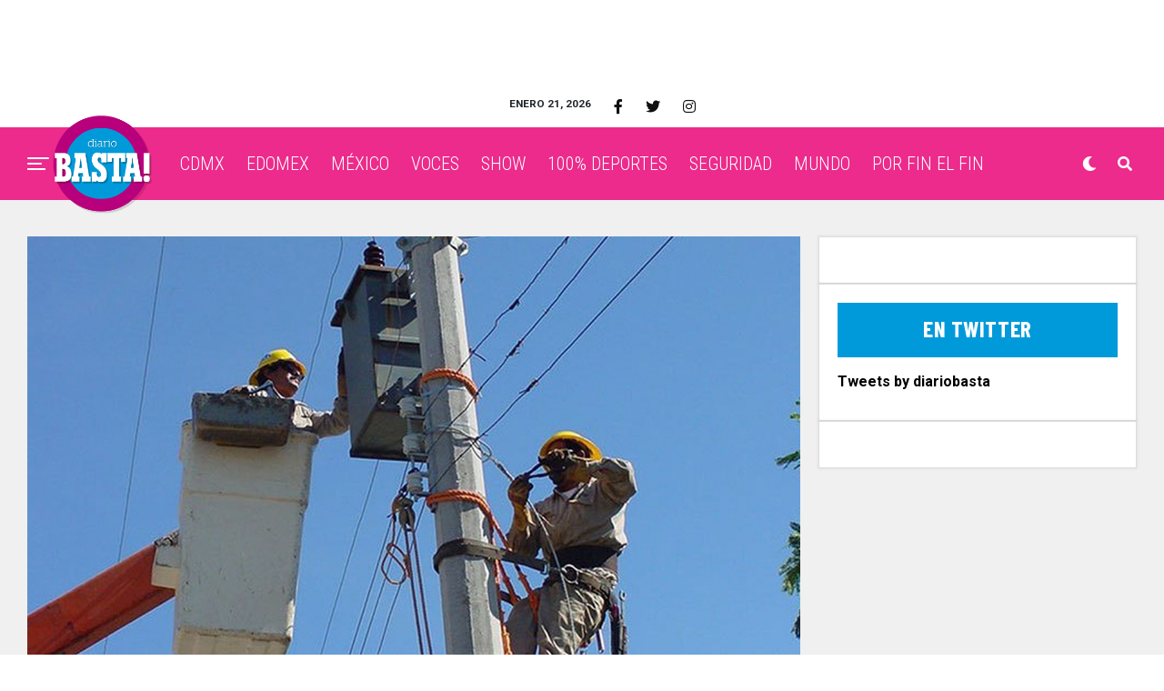

--- FILE ---
content_type: text/html; charset=UTF-8
request_url: https://diariobasta.com/2022/12/11/sismo-afecto-suministro-de-luz-a-mas-de-58-mil-en-guerrero-cfe/
body_size: 22305
content:
<!DOCTYPE html>
<html lang="es-MX">
<head>
<meta charset="UTF-8" >
<meta name="viewport" id="viewport" content="width=device-width, initial-scale=1.0, maximum-scale=1.0, minimum-scale=1.0, user-scalable=no" />

	<!-- This site is optimized with the Yoast SEO plugin v18.4.1 - https://yoast.com/wordpress/plugins/seo/ -->
	<title>Sismo afectó suministro de luz a más de 58 mil en Guerrero: CFE &ndash; Diario Basta!</title>
	<meta name="description" content="Este corto al suministro eléctrico solamente duró alrededor de dos minutos, por lo cual, el servicio ya se encuentra restablecido en el estado" />
	<meta name="robots" content="index, follow, max-snippet:-1, max-image-preview:large, max-video-preview:-1" />
	<link rel="canonical" href="https://diariobasta.com/2022/12/11/sismo-afecto-suministro-de-luz-a-mas-de-58-mil-en-guerrero-cfe/" />
	<meta name="twitter:label1" content="Escrito por" />
	<meta name="twitter:data1" content="Emiliano Ortiz" />
	<meta name="twitter:label2" content="Tiempo de lectura" />
	<meta name="twitter:data2" content="1 minuto" />
	<script type="application/ld+json" class="yoast-schema-graph">{"@context":"https://schema.org","@graph":[{"@type":"Organization","@id":"https://diariobasta.com/#organization","name":"Diario Basta!","url":"https://diariobasta.com/","sameAs":["https://www.facebook.com/DiarioBasta/","https://www.instagram.com/diariobasta/","https://www.youtube.com/channel/UCx7takOq1Nlm4Kn_GGUeIMg","https://twitter.com/diariobasta"],"logo":{"@type":"ImageObject","@id":"https://diariobasta.com/#logo","inLanguage":"es-MX","url":"","contentUrl":"","caption":"Diario Basta!"},"image":{"@id":"https://diariobasta.com/#logo"}},{"@type":"WebSite","@id":"https://diariobasta.com/#website","url":"https://diariobasta.com/","name":"Diario Basta!","description":"El periódico digital de la Ciudad de México","publisher":{"@id":"https://diariobasta.com/#organization"},"potentialAction":[{"@type":"SearchAction","target":{"@type":"EntryPoint","urlTemplate":"https://diariobasta.com/?s={search_term_string}"},"query-input":"required name=search_term_string"}],"inLanguage":"es-MX"},{"@type":"ImageObject","@id":"https://diariobasta.com/2022/12/11/sismo-afecto-suministro-de-luz-a-mas-de-58-mil-en-guerrero-cfe/#primaryimage","inLanguage":"es-MX","url":"https://diariobasta.com/wp-content/uploads/2022/12/CFE.jpg","contentUrl":"https://diariobasta.com/wp-content/uploads/2022/12/CFE.jpg","width":1280,"height":810},{"@type":"WebPage","@id":"https://diariobasta.com/2022/12/11/sismo-afecto-suministro-de-luz-a-mas-de-58-mil-en-guerrero-cfe/#webpage","url":"https://diariobasta.com/2022/12/11/sismo-afecto-suministro-de-luz-a-mas-de-58-mil-en-guerrero-cfe/","name":"Sismo afectó suministro de luz a más de 58 mil en Guerrero: CFE &ndash; Diario Basta!","isPartOf":{"@id":"https://diariobasta.com/#website"},"primaryImageOfPage":{"@id":"https://diariobasta.com/2022/12/11/sismo-afecto-suministro-de-luz-a-mas-de-58-mil-en-guerrero-cfe/#primaryimage"},"datePublished":"2022-12-11T18:46:48+00:00","dateModified":"2022-12-11T18:46:48+00:00","description":"Este corto al suministro eléctrico solamente duró alrededor de dos minutos, por lo cual, el servicio ya se encuentra restablecido en el estado","breadcrumb":{"@id":"https://diariobasta.com/2022/12/11/sismo-afecto-suministro-de-luz-a-mas-de-58-mil-en-guerrero-cfe/#breadcrumb"},"inLanguage":"es-MX","potentialAction":[{"@type":"ReadAction","target":["https://diariobasta.com/2022/12/11/sismo-afecto-suministro-de-luz-a-mas-de-58-mil-en-guerrero-cfe/"]}]},{"@type":"BreadcrumbList","@id":"https://diariobasta.com/2022/12/11/sismo-afecto-suministro-de-luz-a-mas-de-58-mil-en-guerrero-cfe/#breadcrumb","itemListElement":[{"@type":"ListItem","position":1,"name":"Inicio","item":"https://diariobasta.com/"},{"@type":"ListItem","position":2,"name":"México","item":"https://diariobasta.com/category/mexico/"},{"@type":"ListItem","position":3,"name":"Sismo afectó suministro de luz a más de 58 mil en Guerrero: CFE"}]},{"@type":"Article","@id":"https://diariobasta.com/2022/12/11/sismo-afecto-suministro-de-luz-a-mas-de-58-mil-en-guerrero-cfe/#article","isPartOf":{"@id":"https://diariobasta.com/2022/12/11/sismo-afecto-suministro-de-luz-a-mas-de-58-mil-en-guerrero-cfe/#webpage"},"author":{"@id":"https://diariobasta.com/#/schema/person/a1cd768e224b791fa6bd5931e063ceb7"},"headline":"Sismo afectó suministro de luz a más de 58 mil en Guerrero: CFE","datePublished":"2022-12-11T18:46:48+00:00","dateModified":"2022-12-11T18:46:48+00:00","mainEntityOfPage":{"@id":"https://diariobasta.com/2022/12/11/sismo-afecto-suministro-de-luz-a-mas-de-58-mil-en-guerrero-cfe/#webpage"},"wordCount":203,"commentCount":0,"publisher":{"@id":"https://diariobasta.com/#organization"},"image":{"@id":"https://diariobasta.com/2022/12/11/sismo-afecto-suministro-de-luz-a-mas-de-58-mil-en-guerrero-cfe/#primaryimage"},"thumbnailUrl":"https://diariobasta.com/wp-content/uploads/2022/12/CFE.jpg","keywords":["cdmx","CFE","Edomex","guerrero","Sismo"],"articleSection":["México"],"inLanguage":"es-MX","potentialAction":[{"@type":"CommentAction","name":"Comment","target":["https://diariobasta.com/2022/12/11/sismo-afecto-suministro-de-luz-a-mas-de-58-mil-en-guerrero-cfe/#respond"]}]},{"@type":"Person","@id":"https://diariobasta.com/#/schema/person/a1cd768e224b791fa6bd5931e063ceb7","name":"Emiliano Ortiz","image":{"@type":"ImageObject","@id":"https://diariobasta.com/#personlogo","inLanguage":"es-MX","url":"https://secure.gravatar.com/avatar/02515990edae99e33d6a7ce65afd0254?s=96&d=mm&r=g","contentUrl":"https://secure.gravatar.com/avatar/02515990edae99e33d6a7ce65afd0254?s=96&d=mm&r=g","caption":"Emiliano Ortiz"},"url":"https://diariobasta.com/author/emiliano-ortiz-olivares/"}]}</script>
	<!-- / Yoast SEO plugin. -->


<link rel='dns-prefetch' href='//cdnjs.cloudflare.com' />
<link rel='dns-prefetch' href='//cdn.fluidplayer.com' />
<link rel='dns-prefetch' href='//stackpath.bootstrapcdn.com' />
<link rel='dns-prefetch' href='//ajax.googleapis.com' />
<link rel='dns-prefetch' href='//use.fontawesome.com' />
<link rel='dns-prefetch' href='//fonts.googleapis.com' />
<link rel='dns-prefetch' href='//s.w.org' />
<link rel="alternate" type="application/rss+xml" title="Diario Basta! &raquo; Feed" href="https://diariobasta.com/feed/" />
<link rel="alternate" type="application/rss+xml" title="Diario Basta! &raquo; RSS de los comentarios" href="https://diariobasta.com/comments/feed/" />
<link rel="alternate" type="application/rss+xml" title="Diario Basta! &raquo; Sismo afectó suministro de luz a más de 58 mil en Guerrero: CFE RSS de los comentarios" href="https://diariobasta.com/2022/12/11/sismo-afecto-suministro-de-luz-a-mas-de-58-mil-en-guerrero-cfe/feed/" />
		<script type="text/javascript">
			window._wpemojiSettings = {"baseUrl":"https:\/\/s.w.org\/images\/core\/emoji\/13.0.1\/72x72\/","ext":".png","svgUrl":"https:\/\/s.w.org\/images\/core\/emoji\/13.0.1\/svg\/","svgExt":".svg","source":{"concatemoji":"https:\/\/diariobasta.com\/wp-includes\/js\/wp-emoji-release.min.js?ver=5.6.16"}};
			!function(e,a,t){var n,r,o,i=a.createElement("canvas"),p=i.getContext&&i.getContext("2d");function s(e,t){var a=String.fromCharCode;p.clearRect(0,0,i.width,i.height),p.fillText(a.apply(this,e),0,0);e=i.toDataURL();return p.clearRect(0,0,i.width,i.height),p.fillText(a.apply(this,t),0,0),e===i.toDataURL()}function c(e){var t=a.createElement("script");t.src=e,t.defer=t.type="text/javascript",a.getElementsByTagName("head")[0].appendChild(t)}for(o=Array("flag","emoji"),t.supports={everything:!0,everythingExceptFlag:!0},r=0;r<o.length;r++)t.supports[o[r]]=function(e){if(!p||!p.fillText)return!1;switch(p.textBaseline="top",p.font="600 32px Arial",e){case"flag":return s([127987,65039,8205,9895,65039],[127987,65039,8203,9895,65039])?!1:!s([55356,56826,55356,56819],[55356,56826,8203,55356,56819])&&!s([55356,57332,56128,56423,56128,56418,56128,56421,56128,56430,56128,56423,56128,56447],[55356,57332,8203,56128,56423,8203,56128,56418,8203,56128,56421,8203,56128,56430,8203,56128,56423,8203,56128,56447]);case"emoji":return!s([55357,56424,8205,55356,57212],[55357,56424,8203,55356,57212])}return!1}(o[r]),t.supports.everything=t.supports.everything&&t.supports[o[r]],"flag"!==o[r]&&(t.supports.everythingExceptFlag=t.supports.everythingExceptFlag&&t.supports[o[r]]);t.supports.everythingExceptFlag=t.supports.everythingExceptFlag&&!t.supports.flag,t.DOMReady=!1,t.readyCallback=function(){t.DOMReady=!0},t.supports.everything||(n=function(){t.readyCallback()},a.addEventListener?(a.addEventListener("DOMContentLoaded",n,!1),e.addEventListener("load",n,!1)):(e.attachEvent("onload",n),a.attachEvent("onreadystatechange",function(){"complete"===a.readyState&&t.readyCallback()})),(n=t.source||{}).concatemoji?c(n.concatemoji):n.wpemoji&&n.twemoji&&(c(n.twemoji),c(n.wpemoji)))}(window,document,window._wpemojiSettings);
		</script>
		<style type="text/css">
img.wp-smiley,
img.emoji {
	display: inline !important;
	border: none !important;
	box-shadow: none !important;
	height: 1em !important;
	width: 1em !important;
	margin: 0 .07em !important;
	vertical-align: -0.1em !important;
	background: none !important;
	padding: 0 !important;
}
</style>
	<link rel='stylesheet' id='ads-for-wp-front-css-css'  href='https://diariobasta.com/wp-content/plugins/ads-for-wp/public/assets/css/adsforwp-front.min.css?ver=1.9.31' type='text/css' media='all' />
<link rel='stylesheet' id='pb_animate-css'  href='https://diariobasta.com/wp-content/plugins/ays-popup-box/public/css/animate.css?ver=5.2.9' type='text/css' media='all' />
<link rel='stylesheet' id='ppress-frontend-css'  href='https://diariobasta.com/wp-content/plugins/wp-user-avatar/assets/css/frontend.min.css?ver=3.2.9' type='text/css' media='all' />
<link rel='stylesheet' id='ppress-flatpickr-css'  href='https://diariobasta.com/wp-content/plugins/wp-user-avatar/assets/flatpickr/flatpickr.min.css?ver=3.2.9' type='text/css' media='all' />
<link rel='stylesheet' id='ppress-select2-css'  href='https://diariobasta.com/wp-content/plugins/wp-user-avatar/assets/select2/select2.min.css?ver=5.6.16' type='text/css' media='all' />
<link rel='stylesheet' id='ql-jquery-ui-css'  href='//ajax.googleapis.com/ajax/libs/jqueryui/1.12.1/themes/smoothness/jquery-ui.css?ver=5.6.16' type='text/css' media='all' />
<link rel='stylesheet' id='zox-custom-style-css'  href='https://diariobasta.com/wp-content/themes/zoxpress/style.css?ver=5.6.16' type='text/css' media='all' />
<style id='zox-custom-style-inline-css' type='text/css'>


	a,
	a:visited,
	a:hover h2.zox-s-title1,
	a:hover h2.zox-s-title1-feat,
	a:hover h2.zox-s-title2,
	a:hover h2.zox-s-title3,
	.zox-post-body p a,
	h3.zox-post-cat a,
	.sp-template a,
	.sp-data-table a,
	span.zox-author-name a,
	a:hover h2.zox-authors-latest,
	span.zox-authors-name a:hover,
	#zox-side-wrap a:hover {
		color: #ec2b8c;
	}

	.zox-s8 a:hover h2.zox-s-title1,
	.zox-s8 a:hover h2.zox-s-title1-feat,
	.zox-s8 a:hover h2.zox-s-title2,
	.zox-s8 a:hover h2.zox-s-title3 {
		box-shadow: 15px 0 0 #fff, -10px 0 0 #fff;
		color: #ec2b8c;
	}

	.woocommerce-message:before,
	.woocommerce-info:before,
	.woocommerce-message:before,
	.woocommerce .star-rating span:before,
	span.zox-s-cat,
	h3.zox-post-cat a,
	.zox-s6 span.zox-s-cat,
	.zox-s8 span.zox-s-cat,
	.zox-widget-side-trend-wrap .zox-art-text:before {
		color: #ec2b8c;
	}

	.zox-widget-bgp,
	.zox-widget-bgp.zox-widget-txtw .zox-art-wrap,
	.zox-widget-bgp.zox-widget-txtw .zox-widget-featl-sub .zox-art-wrap,
	.zox-s4 .zox-widget-bgp span.zox-s-cat,
	.woocommerce span.onsale,
	.zox-s7 .zox-byline-wrap:before,
	.zox-s3 span.zox-s-cat,
	.zox-o1 span.zox-s-cat,
	.zox-s3 .zox-widget-side-trend-wrap .zox-art-text:before,
	.sp-table-caption,
	#zox-search-form #zox-search-submit,
	#zox-search-form2 #zox-search-submit2,
	.pagination .current,
	.pagination a:hover,
	.zox-o6 span.zox-s-cat {
		background: #ec2b8c;
	}

	.woocommerce .widget_price_filter .ui-slider .ui-slider-handle,
	.woocommerce #respond input#submit.alt,
	.woocommerce a.button.alt,
	.woocommerce button.button.alt,
	.woocommerce input.button.alt,
	.woocommerce #respond input#submit.alt:hover,
	.woocommerce a.button.alt:hover,
	.woocommerce button.button.alt:hover,
	.woocommerce input.button.alt:hover {
		background-color: #ec2b8c;
	}

	.woocommerce-error,
	.woocommerce-info,
	.woocommerce-message {
		border-top-color: #ec2b8c;
	}

	.zox-feat-ent1-left,
	.zox-ent1 .zox-side-widget {
		border-top: 2px solid #ec2b8c;
	}

	.zox-feat-ent3-main-wrap h2.zox-s-title2 {
		background-color: #ec2b8c;
		box-shadow: 15px 0 0 #ec2b8c, -10px 0 0 #ec2b8c;
	}

	.zox-widget-side-trend-wrap .zox-art-text:before,
	.pagination .current,
	.pagination a:hover {
		border: 1px solid #ec2b8c;
	}

	.zox-post-type {
		border: 3px solid #ec2b8c;
	}
	.zox-widget-featl-sub .zox-post-type {
		border: 2px solid #ec2b8c;
	}

	.zox-o3 h3.zox-s-cat {
		background: #ec2b8c;
	}

	.zox-widget-bgs,
	.zox-widget-bgs.zox-widget-txtw .zox-art-wrap,
	.zox-widget-bgs.zox-widget-txtw .zox-widget-featl-sub .zox-art-wrap,
	.zox-s4 .zox-widget-bgs span.zox-s-cat {
		background: #ec2b8c;
	}

	#zox-top-head-wrap {
		background: #ffffff;
	}

	span.zox-top-soc-but,
	.zox-top-nav-menu ul li a,
	span.zox-woo-cart-icon {
		color: #0f0f0f;
	}

	span.zox-woo-cart-num {
		background: #0f0f0f;
	}

	.zox-top-nav-menu ul li:hover a {
		color: #e8004d;
	}

	#zox-top-head-wrap,
	#zox-top-head,
	#zox-top-head-left,
	#zox-top-head-mid,
	#zox-top-head-right,
	.zox-top-nav-menu ul {
		height: 50px;
	}

	#zox-top-head-mid img {
		max-height: calc(50px - 20px);
	}

	.zox-top-nav-menu ul li a {
		font-size: 16px;
	}

	#zox-bot-head-wrap,
	#zox-bot-head-wrap.zox-trans-bot.zox-fix-up,
	#zox-fly-wrap,
	#zox-bot-head-wrap.zox-trans-bot:hover {
		background-color: #ec2b8c;
	}

	.zox-nav-menu ul li a,
	span.zox-nav-search-but,
	span.zox-night,
	.zox-trans-bot.zox-fix-up .zox-nav-menu ul li a,
	.zox-trans-bot.zox-fix-up span.zox-nav-search-but,
	nav.zox-fly-nav-menu ul li a,
	span.zox-fly-soc-head,
	ul.zox-fly-soc-list li a {
		color: #ffffff;
	}

	.zox-nav-menu ul li.menu-item-has-children a:after,
	.zox-nav-menu ul li.zox-mega-drop a:after {
		border-right: 1px solid #ffffff;
		border-bottom: 1px solid #ffffff;
	}

	.zox-fly-but-wrap span,
	.zox-trans-bot.zox-fix-up .zox-fly-but-wrap span,
	.zox-fly-but-wrap span {
		background: #ffffff;
	}

	.zox-nav-menu ul li:hover a,
	span.zox-nav-search-but:hover,
	span.zox-night:hover {
		color: #e8004d;
	}

	.zox-fly-but-wrap:hover span {
		background: #e8004d;
	}

	span.zox-widget-main-title {
		color: #0091f5;
	}

	#zox-foot-wrap {
		background: #e8e8e8;
	}

	#zox-foot-wrap p {
		color: #000000;
	}

	#zox-foot-wrap a {
		color: #ec2b8c;
	}

	ul.zox-foot-soc-list li a {
		border: 1px solid #ec2b8c;
	}

	span.zox-widget-side-title {
		color: #0091f5;
	}

	span.zox-post-main-title {
		color: #0091f5;
	}

	.zox-top-nav-menu ul li a {
		padding-top: calc((50px - 16px) / 2);
		padding-bottom: calc((50px - 16px) / 2);
	}

	#zox-bot-head-wrap,
	.zox-bot-head-menu,
	#zox-bot-head,
	#zox-bot-head-left,
	#zox-bot-head-right,
	#zox-bot-head-mid,
	.zox-bot-head-logo,
	.zox-bot-head-logo-main,
	.zox-nav-menu,
	.zox-nav-menu ul {
		height: 80px;
	}

	.zox-nav-menu ul li ul.sub-menu,
	.zox-nav-menu ul li.menu-item-object-category .zox-mega-dropdown {
		top: 80px;
	}

	.zox-nav-menu ul li a {
		font-size: 20px;
	}

	.zox-nav-menu ul li a {
		padding-top: calc((80px - 20px) / 2);
		padding-bottom: calc((80px - 20px) / 2);
	}

	.zox-fix-up {
		top: -80px !important;
		-webkit-transform: translate3d(0,-80px,0) !important;
	   	   -moz-transform: translate3d(0,-80px,0) !important;
	    	-ms-transform: translate3d(0,-80px,0) !important;
	     	 -o-transform: translate3d(0,-80px,0) !important;
				transform: translate3d(0,-80px,0) !important;
	}

	.zox-fix {
		top: -80px;
		-webkit-transform: translate3d(0,80px,0) !important;
	   	   -moz-transform: translate3d(0,80px,0) !important;
	    	-ms-transform: translate3d(0,80px,0) !important;
	     	 -o-transform: translate3d(0,80px,0) !important;
				transform: translate3d(0,80px,0) !important;
	}

	.zox-fix-up .zox-nav-menu ul li a {
		padding-top: calc((60px - 20px) / 2);
		padding-bottom: calc((60px - 20px) / 2);
	}

	.zox-feat-ent1-grid,
	.zox-feat-ent2-bot,
	.zox-feat-net1-grid {
		grid-template-columns: auto 350px;
	}

	body,
	span.zox-s-cat,
	span.zox-ad-label,
	.woocommerce ul.product_list_widget li a,
	.woocommerce ul.product_list_widget span.product-title,
	.woocommerce #reviews #comments ol.commentlist li .comment-text p.meta,
	.woocommerce div.product p.price,
	.woocommerce div.product p.price ins,
	.woocommerce div.product p.price del,
	.woocommerce ul.products li.product .price del,
	.woocommerce ul.products li.product .price ins,
	.woocommerce ul.products li.product .price,
	.woocommerce #respond input#submit,
	.woocommerce a.button,
	.woocommerce button.button,
	.woocommerce input.button,
	.woocommerce .widget_price_filter .price_slider_amount .button,
	.woocommerce span.onsale,
	.woocommerce-review-link,
	#woo-content p.woocommerce-result-count,
	.woocommerce div.product .woocommerce-tabs ul.tabs li a,
	.woocommerce .woocommerce-breadcrumb,
	.woocommerce #respond input#submit.alt,
	.woocommerce a.button.alt,
	.woocommerce button.button.alt,
	.woocommerce input.button.alt {
		font-family: 'Roboto', sans-serif;
		font-weight: 400;
		text-transform: None;
	}

	#zox-woo-side-wrap span.zox-widget-side-title,
	span.zox-authors-name a,
	h1.zox-author-top-head {
		font-family: 'Roboto', sans-serif;
	}

	p.zox-s-graph,
	span.zox-post-excerpt p,
	.zox-post-body p,
	.zox-post-body blockquote p,
	#woo-content p,
	#zox-404 p,
	.zox-post-body ul li,
	.zox-post-body ol li {
		font-family: 'Roboto', sans-serif;
		font-weight: 400;
		text-transform: None;
	}

	.zox-nav-menu ul li a,
	.zox-top-nav-menu ul li a,
	nav.zox-fly-nav-menu ul li a {
		font-family: 'Roboto Condensed', sans-serif;
		font-weight: 300;
		text-transform: Capitalize;
	}

	.zox-nav-menu ul li ul.zox-mega-list li a,
	.zox-nav-menu ul li ul.zox-mega-list li a p {
		font-family: 'Roboto Condensed', sans-serif;
	}

	h2.zox-s-title1,
	h2.zox-s-title1-feat,
	.woocommerce div.product .product_title,
	.woocommerce .related h2,
	#woo-content .summary p.price,
	.woocommerce div.product .woocommerce-tabs .panel h2,
	#zox-404 h1,
	h1.zox-post-title,
	.zox-widget-side-trend-wrap .zox-art-text:before {
		font-family: 'Roboto Condensed', sans-serif;
		font-weight: 700;
		text-transform: Capitalize;
	}

	span.zox-widget-main-title {
		font-family: 'Barlow Condensed', sans-serif;
		font-weight: 700;
		text-transform: Capitalize;
	}

	span.zox-widget-side-title {
		font-family: 'Barlow Condensed', sans-serif;
		font-weight: 700;
		text-transform: Capitalize;
	}

	span.zox-post-main-title {
		font-family: 'Roboto', sans-serif;
		font-weight: 900;
		text-transform: Capitalize;
	}

	h2.zox-s-title2,
	h2.zox-s-title3,
	span.zox-woo-cart-num,
	p.zox-search-p,
	.alp-related-posts .current .post-title,
	.alp-related-posts-wrapper .alp-related-post .post-title,
	.zox-widget-txtw span.zox-widget-main-title {
		font-family: 'Roboto Condensed', sans-serif;
		font-weight: 800;
		text-transform: Capitalize;
	}

	.zox-post-width {
		margin: 0 auto;
		max-width: calc(1240px + 60px);
	}


	

			.zox-head-width {
				margin: 0 auto;
				max-width: calc(1390px + 60px);
			}
			.zox-nav-menu ul li.zox-mega-drop .zox-mega-dropdown {
							left: calc(((100vw - 100%) /2) * -1);
			}
				

			#zox-home-main-wrap {
				margin: 0 auto;
				padding: 0 30px;
				max-width: calc(1320px + 60px);
			}
			.zox-body-width,
			.zox-widget-feat-wrap.zox-o1 .zox-art-text-cont,
			.zox-widget-feat-wrap.zox-o4 .zox-art-text-cont,
			.zox-widget-feat-main.zox-o1 .zox-art-text-cont,
			.zox-widget-feat-main.zox-o4 .zox-art-text-cont {
				margin: 0 auto;
				max-width: none;
			}
				

			#zox-bot-head-left {
				display: grid;
			}
			#zox-bot-head {
				grid-template-columns: 24px auto 60px;
			}
			.zox-bot-head-menu {
				padding: 0 0 0 36px;
			}
				

	.zox-fix-up {
		-webkit-box-shadow: 0 0.5rem 1rem 0 rgba(21,21,30,0.08);
		   -moz-box-shadow: 0 0.5rem 1rem 0 rgba(21,21,30,0.08);
			-ms-box-shadow: 0 0.5rem 1rem 0 rgba(21,21,30,0.08);
			 -o-box-shadow: 0 0.5rem 1rem 0 rgba(21,21,30,0.08);
				box-shadow: 0 0.5rem 1rem 0 rgba(21,21,30,0.08);
	}
		

	.single .zox-article-wrap,
	.single #zox-main-body-wrap {
		padding-top: 0;
	}
	span.zox-post-img-cap {
		padding: 8px 30px 0;
	}
	.zox-post-top-wrap .zox-post-img-wrap .zox-post-width {
		padding: 0;
		max-width: 1600px;
	}
	#zox-lead-bot {
		padding: 20px 0;
	}
			

			.zox-alp-side {
				display: none;
			}
			.zox-auto-post-grid {
				grid-gap: 20px;
				grid-template-columns: minmax(0, auto) 350px;
			}
			

.zox-nav-links {
	display: none;
	}
	

					#zox-home-body-wrap {
						grid-template-columns: auto 350px;
						}
						

	.zox-byline-wrap {
		display: none;
	}
	

	span.zox-byline-date {
		display: none;
	}
	

	.zox-post-body p a {
		box-shadow: inset 0 -1px 0 0 #fff, inset 0 -2px 0 0 #ec2b8c;
		color: #000;
	}
	.zox-post-body p a:hover {
		color: #ec2b8c;
	}
	

			.zox-widget-main-head {
				margin: 0 0 20px;
			}
			h4.zox-widget-main-title {
				border-bottom: 1px solid #ddd;
				position: relative;
				text-align: left;
			}
			span.zox-widget-main-title {
				color: #0091f5;
				border-bottom: 3px solid #0091f5;
				display: inline-block;
				font-size: 1.75rem;
				padding: 0 0 5px;
				position: relative;
					bottom: -1px;
				text-transform: uppercase;
			}
			

			.zox-widget-side-head {
				margin: 0 0 15px;
			}
			h4.zox-widget-side-title {
				text-align: left;
			}
			span.zox-widget-side-title {
				font-size: .875rem;
				letter-spacing: .02em;
				text-transform: uppercase;
			}
			

		.zox-post-main-head {
			margin: 0 0 20px;
		}
		h4.zox-post-main-title {
			border-bottom: 1px solid #ddd;
			position: relative;
			text-align: left;
		}
		span.zox-post-main-title {
			color: #0091f5;
			border-bottom: 3px solid #0091f5;
			display: inline-block;
			font-size: 1.75rem;
			padding: 0 0 5px;
			position: relative;
				bottom: -1px;
			text-transform: uppercase;
		}
		

		#zox-lead-top-wrap {
			position: relative;
			height: 0;
		}
		#zox-lead-top-in {
			clip: rect(0,auto,auto,0);
			overflow: hidden;
			position: absolute;
				left: 0;
				top: 0;
			z-index: 1;
			zoom: 1;
			width: 100%;
			height: 100%;
		}
		#zox-lead-top {
			position: fixed;
				top: 0;
				left: 0;
		}
		

		ul.zox-post-soc-list {
			display: grid;
			grid-gap: 5px;
			left: 5px;
		}
		ul.zox-post-soc-list li {
			background: #888;
			border: none;
			border-radius: 5px;
			-webkit-transition: none;
			   -moz-transition: none;
			    -ms-transition: none;
				 -o-transition: none;
					transition: none;
			width: 40px;
			height: 40px;
		}
		ul.zox-post-soc-stat-list li,
		ul.zox-alp-soc-list li {
			background: #888;
			border: none;
			border-radius: 5px;
			color: #fff;
			-webkit-transition: none;
			   -moz-transition: none;
			    -ms-transition: none;
				 -o-transition: none;
					transition: none;
		}
		ul.zox-post-soc-stat-list li:hover,
		ul.zox-alp-soc-list li:hover {
			background: #888;
			font-size: 18px;
		}
		ul.zox-post-soc-list li:hover,
		ul.zox-post-soc-list li.zox-post-soc-email:hover,
		ul.zox-post-soc-list li.zox-post-soc-com:hover {
			background: #888;
			font-size: 18px;
		}
		.zox-dark ul.zox-post-soc-stat-list li,
		.zox-dark ul.zox-alp-soc-list li,
		.zox-dark ul.zox-post-soc-stat-list li.zox-post-soc-fb,
		.zox-dark ul.zox-alp-soc-list li.zox-alp-soc-fb,
		.zox-dark ul.zox-post-soc-stat-list li.zox-post-soc-twit,
		.zox-dark ul.zox-alp-soc-list li.zox-alp-soc-twit,
		.zox-dark ul.zox-post-soc-stat-list li.zox-post-soc-flip,
		.zox-dark ul.zox-alp-soc-list li.zox-alp-soc-flip {
			background: #333;
		}
		ul.zox-post-soc-list li.zox-post-soc-fb,
		ul.zox-post-soc-stat-list li.zox-post-soc-fb,
		ul.zox-alp-soc-list li.zox-alp-soc-fb {
			background: #3b5998;
		}
		ul.zox-post-soc-list li.zox-post-soc-twit,
		ul.zox-post-soc-stat-list li.zox-post-soc-twit,
		ul.zox-alp-soc-list li.zox-alp-soc-twit {
			background: #55acee;
		}
		ul.zox-post-soc-list li.zox-post-soc-flip,
		ul.zox-post-soc-stat-list li.zox-post-soc-flip,
		ul.zox-alp-soc-list li.zox-alp-soc-flip {
			background: #f52828;
		}
		@media screen and (max-width: 1023px) {
			.zox-post-soc-scroll {
				height: 40px !important;
			}
			ul.zox-post-soc-list {
				display: inline;
				left: 0;
			}
			ul.zox-post-soc-list li {
				border-left: 1px solid #fff !important;
				border-radius: 0;
			}
		}
		


		
</style>
<link rel='stylesheet' id='fontawesome-child-css'  href='https://use.fontawesome.com/releases/v5.5.0/css/all.css?ver=5.6.16' type='text/css' media='all' />
<link rel='stylesheet' id='zox-custom-child-style-css'  href='https://diariobasta.com/wp-content/themes/zoxpress-child-theme/style.css?ver=1.6.3' type='text/css' media='all' />
<link rel='stylesheet' id='zox-reset-css'  href='https://diariobasta.com/wp-content/themes/zoxpress/css/reset.css?ver=5.6.16' type='text/css' media='all' />
<link rel='stylesheet' id='fontawesome-css'  href='https://use.fontawesome.com/releases/v5.12.1/css/all.css?ver=5.6.16' type='text/css' media='all' />
<link rel='stylesheet' id='zox-fonts-css'  href='//fonts.googleapis.com/css?family=Heebo%3A300%2C400%2C500%2C700%2C800%2C900%7CAlegreya%3A400%2C500%2C700%2C800%2C900%7CJosefin+Sans%3A300%2C400%2C600%2C700%7CLibre+Franklin%3A300%2C400%2C500%2C600%2C700%2C800%2C900%7CFrank+Ruhl+Libre%3A300%2C400%2C500%2C700%2C900%7CNunito+Sans%3A300%2C400%2C600%2C700%2C800%2C900%7CMontserrat%3A300%2C400%2C500%2C600%2C700%2C800%2C900%7CAnton%3A400%7CNoto+Serif%3A400%2C700%7CNunito%3A300%2C400%2C600%2C700%2C800%2C900%7CRajdhani%3A300%2C400%2C500%2C600%2C700%7CTitillium+Web%3A300%2C400%2C600%2C700%2C900%7CPT+Serif%3A400%2C400i%2C700%2C700i%7CAmiri%3A400%2C400i%2C700%2C700i%7COswald%3A300%2C400%2C500%2C600%2C700%7CRoboto+Mono%3A400%2C700%7CBarlow+Semi+Condensed%3A700%2C800%2C900%7CPoppins%3A300%2C400%2C500%2C600%2C700%2C800%2C900%7CRoboto+Condensed%3A300%2C400%2C700%7CRoboto%3A300%2C400%2C500%2C700%2C900%7CPT+Serif%3A400%2C700%7COpen+Sans+Condensed%3A300%2C700%7COpen+Sans%3A700%7CSource+Serif+Pro%3A400%2C600%2C700%7CIM+Fell+French+Canon%3A400%2C400i%7CRoboto%3A100%2C100i%2C200%2C+200i%2C300%2C300i%2C400%2C400i%2C500%2C500i%2C600%2C600i%2C700%2C700i%2C800%2C800i%2C900%2C900i%7CRoboto%3A100%2C100i%2C200%2C+200i%2C300%2C300i%2C400%2C400i%2C500%2C500i%2C600%2C600i%2C700%2C700i%2C800%2C800i%2C900%2C900i%7CRoboto+Condensed%3A100%2C100i%2C200%2C+200i%2C300%2C300i%2C400%2C400i%2C500%2C500i%2C600%2C600i%2C700%2C700i%2C800%2C800i%2C900%2C900i%7CRoboto+Condensed%3A100%2C100i%2C200%2C+200i%2C300%2C300i%2C400%2C400i%2C500%2C500i%2C600%2C600i%2C700%2C700i%2C800%2C800i%2C900%2C900i%7CRoboto+Condensed%3A100%2C100i%2C200%2C+200i%2C300%2C300i%2C400%2C400i%2C500%2C500i%2C600%2C600i%2C700%2C700i%2C800%2C800i%2C900%2C900i%7CBarlow+Condensed%3A100%2C100i%2C200%2C+200i%2C300%2C300i%2C400%2C400i%2C500%2C500i%2C600%2C600i%2C700%2C700i%2C800%2C800i%2C900%2C900i%7CBarlow+Condensed%3A100%2C100i%2C200%2C+200i%2C300%2C300i%2C400%2C400i%2C500%2C500i%2C600%2C600i%2C700%2C700i%2C800%2C800i%2C900%2C900i%26subset%3Dlatin%2Clatin-ext%2Ccyrillic%2Ccyrillic-ext%2Cgreek-ext%2Cgreek%2Cvietnamese' type='text/css' media='all' />
<link rel='stylesheet' id='zox-media-queries-css'  href='https://diariobasta.com/wp-content/themes/zoxpress/css/media-queries.css?ver=5.6.16' type='text/css' media='all' />
<link rel='stylesheet' id='TH-Fonts-css'  href='https://diariobasta.com/wp-content/themes/zoxpress-child-theme/fonts/fonts.css' type='text/css' media='all' />
<link rel='stylesheet' id='BootstrapStyles-css'  href='https://stackpath.bootstrapcdn.com/bootstrap/4.5.2/css/bootstrap.min.css' type='text/css' media='all' />
<script type='text/javascript' src='https://cdnjs.cloudflare.com/ajax/libs/jquery/1.12.4/jquery.min.js' id='jquery-js'></script>
<script type='text/javascript' id='ays-pb-js-extra'>
/* <![CDATA[ */
var pbLocalizeObj = {"ajax":"https:\/\/diariobasta.com\/wp-admin\/admin-ajax.php","seconds":"seconds","thisWillClose":"This will close in","icons":{"close_icon":"<svg class=\"ays_pb_material_close_icon\" xmlns=\"https:\/\/www.w3.org\/2000\/svg\" height=\"36px\" viewBox=\"0 0 24 24\" width=\"36px\" fill=\"#000000\" alt=\"Pop-up Close\"><path d=\"M0 0h24v24H0z\" fill=\"none\"\/><path d=\"M19 6.41L17.59 5 12 10.59 6.41 5 5 6.41 10.59 12 5 17.59 6.41 19 12 13.41 17.59 19 19 17.59 13.41 12z\"\/><\/svg>","close_circle_icon":"<svg class=\"ays_pb_material_close_circle_icon\" xmlns=\"https:\/\/www.w3.org\/2000\/svg\" height=\"24\" viewBox=\"0 0 24 24\" width=\"36\" alt=\"Pop-up Close\"><path d=\"M0 0h24v24H0z\" fill=\"none\"\/><path d=\"M12 2C6.47 2 2 6.47 2 12s4.47 10 10 10 10-4.47 10-10S17.53 2 12 2zm5 13.59L15.59 17 12 13.41 8.41 17 7 15.59 10.59 12 7 8.41 8.41 7 12 10.59 15.59 7 17 8.41 13.41 12 17 15.59z\"\/><\/svg>","volume_up_icon":"<svg class=\"ays_pb_fa_volume\" xmlns=\"https:\/\/www.w3.org\/2000\/svg\" height=\"24\" viewBox=\"0 0 24 24\" width=\"36\"><path d=\"M0 0h24v24H0z\" fill=\"none\"\/><path d=\"M3 9v6h4l5 5V4L7 9H3zm13.5 3c0-1.77-1.02-3.29-2.5-4.03v8.05c1.48-.73 2.5-2.25 2.5-4.02zM14 3.23v2.06c2.89.86 5 3.54 5 6.71s-2.11 5.85-5 6.71v2.06c4.01-.91 7-4.49 7-8.77s-2.99-7.86-7-8.77z\"\/><\/svg>","volume_mute_icon":"<svg xmlns=\"https:\/\/www.w3.org\/2000\/svg\" height=\"24\" viewBox=\"0 0 24 24\" width=\"24\"><path d=\"M0 0h24v24H0z\" fill=\"none\"\/><path d=\"M7 9v6h4l5 5V4l-5 5H7z\"\/><\/svg>"}};
/* ]]> */
</script>
<script type='text/javascript' src='https://diariobasta.com/wp-content/plugins/ays-popup-box/public/js/ays-pb-public.js?ver=5.2.9' id='ays-pb-js'></script>
<script type='text/javascript' src='https://cdn.fluidplayer.com/v3/current/fluidplayer.min.js?ver=5.6.16' id='fluid-player-js-js'></script>
<script type='text/javascript' src='https://diariobasta.com/wp-content/plugins/wp-user-avatar/assets/flatpickr/flatpickr.min.js?ver=5.6.16' id='ppress-flatpickr-js'></script>
<script type='text/javascript' src='https://diariobasta.com/wp-content/plugins/wp-user-avatar/assets/select2/select2.min.js?ver=5.6.16' id='ppress-select2-js'></script>
<link rel="https://api.w.org/" href="https://diariobasta.com/wp-json/" /><link rel="alternate" type="application/json" href="https://diariobasta.com/wp-json/wp/v2/posts/229615" /><meta name="generator" content="WordPress 5.6.16" />
<link rel='shortlink' href='https://diariobasta.com/?p=229615' />
<link rel="alternate" type="application/json+oembed" href="https://diariobasta.com/wp-json/oembed/1.0/embed?url=https%3A%2F%2Fdiariobasta.com%2F2022%2F12%2F11%2Fsismo-afecto-suministro-de-luz-a-mas-de-58-mil-en-guerrero-cfe%2F" />
<link rel="alternate" type="text/xml+oembed" href="https://diariobasta.com/wp-json/oembed/1.0/embed?url=https%3A%2F%2Fdiariobasta.com%2F2022%2F12%2F11%2Fsismo-afecto-suministro-de-luz-a-mas-de-58-mil-en-guerrero-cfe%2F&#038;format=xml" />
		<script type="text/javascript">              
				jQuery(document).ready( function($) {    
					if ($('#adsforwp-hidden-block').length == 0 ) {
						$.getScript("https://diariobasta.com/front.js");
					}
				});
		</script>
				
		<!-- GA Google Analytics @ https://m0n.co/ga -->
		<script async src="https://www.googletagmanager.com/gtag/js?id=UA-52329905-4"></script>
		<script>
			window.dataLayer = window.dataLayer || [];
			function gtag(){dataLayer.push(arguments);}
			gtag('js', new Date());
			gtag('config', 'UA-52329905-4');
		</script>

	<meta name="google-site-verification" content="V4se5EDEEuVZMHPdQFXDpPF0QJOmQqGbUEJi5eFOBsc" />
<!-- Google Tags -->
<script type="text/javascript">
  window.googletag = window.googletag || {cmd: []};
</script>
<script type="text/javascript">
  googletag.cmd.push(function() {

    // TH-SECCION-POPUP
    // googletag.defineSlot('/153935700/TH-SECCION-POPUP', [[720, 480], [300, 250]], 'div-gpt-ad-1606854013686-0')
	// .addService(googletag.pubads());
	
    // TH-HOME-POPUP
    googletag.defineSlot('/153935700/TH-HOME-POPUP', [[300, 250], [720, 480]], 'div-gpt-ad-1606846984157-0')
	.addService(googletag.pubads());
    // TH-HOME-SIDEBAR-TOP
	googletag.defineSlot('/153935700/TH-HOME-SIDEBAR-TOP', [[300, 381], [300, 400], [300, 480], [300, 250]], 'div-gpt-ad-1611945780482-0')
	.addService(googletag.pubads());
    // TH-HOME-SIDEBAR-BB-1
    googletag.defineSlot('/153935700/TH-HOME-SIDEBAR-BB-1', [[300, 381], [300, 250], [300, 400]], 'div-gpt-ad-1611945930187-0')
	.addService(googletag.pubads());
    // TH-HOME-SIDEBAR-BB-2
	googletag.defineSlot('/153935700/TH-HOME-SIDEBAR-BB-2', [[300, 250], [300, 381]], 'div-gpt-ad-1613717359666-0')
	.addService(googletag.pubads());
    // TH-HOME-SIDEBAR-BB-3
    googletag.defineSlot('/153935700/TH-HOME-SIDEBAR-BB-3', [[300, 600], [300, 480], [300, 400]], 'div-gpt-ad-1606853053881-0')
	.addService(googletag.pubads());

    // TH-NOTA-POPUP
    googletag.defineSlot('/153935700/TH-NOTA-POPUP', [[720, 480], [300, 250]], 'div-gpt-ad-1606791816563-0')
	.addService(googletag.pubads());
    // TH-NOTA-SIDEBAR-TOP
    googletag.defineSlot('/153935700/TH-SINGLE-SIDEBAR-TOP', [[300, 250], [300, 381]], 'div-gpt-ad-1613718370867-0')
	.addService(googletag.pubads());
    // TH-NOTA-SIDEBAR-BB-1
    googletag.defineSlot('/153935700/TH-NOTA-SIDEBAR-BB-1', [[300, 250], [300, 400]], 'div-gpt-ad-1606843549780-0')
	.addService(googletag.pubads());

    // TH-SECCION-POPUP
    googletag.defineSlot('/153935700/TH-SECCION-POPUP', [[720, 480], [300, 250]], 'div-gpt-ad-1606854013686-0')
	.addService(googletag.pubads());

    /***************************************/
    googletag.pubads().collapseEmptyDivs();
    googletag.enableServices();
    /***************************************/

  });

</script>

<!-- HOTJAR -->
<script>
    (function(h,o,t,j,a,r){
        h.hj=h.hj||function(){(h.hj.q=h.hj.q||[]).push(arguments)};
        h._hjSettings={hjid:512030,hjsv:6};
        a=o.getElementsByTagName('head')[0];
        r=o.createElement('script');r.async=1;
        r.src=t+h._hjSettings.hjid+j+h._hjSettings.hjsv;
        a.appendChild(r);
    })(window,document,'https://static.hotjar.com/c/hotjar-','.js?sv=');
</script>

<!-- FB SDK -->
<script async defer crossorigin="anonymous" src="https://connect.facebook.net/en_US/sdk.js#xfbml=1&version=v8.0" nonce="99yhqJBo"></script>

<!-- Begin comScore Tag -->
<script>
  var _comscore = _comscore || [];
  _comscore.push({ c1: "2", c2: "35497458" });
  (function() {
    var s = document.createElement("script"), el = document.getElementsByTagName("script")[0]; s.async = true;
    s.src = "https://sb.scorecardresearch.com/cs/35497458/beacon.js";
    el.parentNode.insertBefore(s, el);
  })();
</script>
<!-- End comScore Tag -->	<meta name="theme-color" content="#ec2b8c" />
			<meta property="og:type" content="article" />
													<meta property="og:image" content="https://diariobasta.com/wp-content/uploads/2022/12/CFE-1024x576.jpg" />
				<meta name="twitter:image" content="https://diariobasta.com/wp-content/uploads/2022/12/CFE-1024x576.jpg" />
						<meta property="og:url" content="https://diariobasta.com/2022/12/11/sismo-afecto-suministro-de-luz-a-mas-de-58-mil-en-guerrero-cfe/" />
			<meta property="og:title" content="Sismo afectó suministro de luz a más de 58 mil en Guerrero: CFE" />
			<meta property="og:description" content="Visitas Este corto al suministro eléctrico solamente duró alrededor de dos minutos, por lo cual, el servicio ya se encuentra restablecido en el estado Redacción Grupo Cantón A través de un comunicado, la Comisión Federal de Electricidad (CFE), dio a conocer que ante el sismo ocurrido este domingo, hubo una afectación del servicio de luz [&hellip;]" />
			<meta name="twitter:card" content="summary_large_image">
			<meta name="twitter:url" content="https://diariobasta.com/2022/12/11/sismo-afecto-suministro-de-luz-a-mas-de-58-mil-en-guerrero-cfe/">
			<meta name="twitter:title" content="Sismo afectó suministro de luz a más de 58 mil en Guerrero: CFE">
			<meta name="twitter:description" content="Visitas Este corto al suministro eléctrico solamente duró alrededor de dos minutos, por lo cual, el servicio ya se encuentra restablecido en el estado Redacción Grupo Cantón A través de un comunicado, la Comisión Federal de Electricidad (CFE), dio a conocer que ante el sismo ocurrido este domingo, hubo una afectación del servicio de luz [&hellip;]">
			<link rel="apple-touch-icon" sizes="180x180" href="/wp-content/uploads/fbrfg/apple-touch-icon.png">
<link rel="icon" type="image/png" sizes="32x32" href="/wp-content/uploads/fbrfg/favicon-32x32.png">
<link rel="icon" type="image/png" sizes="16x16" href="/wp-content/uploads/fbrfg/favicon-16x16.png">
<link rel="manifest" href="/wp-content/uploads/fbrfg/site.webmanifest">
<link rel="mask-icon" href="/wp-content/uploads/fbrfg/safari-pinned-tab.svg" color="#5bbad5">
<link rel="shortcut icon" href="/wp-content/uploads/fbrfg/favicon.ico">
<meta name="msapplication-TileColor" content="#da532c">
<meta name="msapplication-config" content="/wp-content/uploads/fbrfg/browserconfig.xml">
<meta name="theme-color" content="#ffffff"><link rel="pingback" href="https://diariobasta.com/xmlrpc.php"><link rel="icon" href="https://diariobasta.com/wp-content/uploads/2021/03/cropped-Logo_DiarioBasta@sm-32x32.png" sizes="32x32" />
<link rel="icon" href="https://diariobasta.com/wp-content/uploads/2021/03/cropped-Logo_DiarioBasta@sm-192x192.png" sizes="192x192" />
<link rel="apple-touch-icon" href="https://diariobasta.com/wp-content/uploads/2021/03/cropped-Logo_DiarioBasta@sm-180x180.png" />
<meta name="msapplication-TileImage" content="https://diariobasta.com/wp-content/uploads/2021/03/cropped-Logo_DiarioBasta@sm-270x270.png" />
		<style type="text/css" id="wp-custom-css">
			.zox-top-soc-wrap {
    height: 22px;
}

.zox-top-soc-wrap a {
    height: 22px;
}

.datesite{
	    text-transform: uppercase;
    font-size: 14px;
    font-weight: bold;
}


span.zox-widget-side-title {
    font-size: 1.575rem;
    color: white;
}

h4.zox-widget-side-title {
    text-align: center;
    margin: 16px 0 16px 0px;
}

.zox-widget-side-head {
   background: #009ada;
}

.dbsbnote1{
	width: 728px;
  margin: 0 auto;
}		</style>
		  <!--<script async src="https://www.googletagmanager.com/gtag/js?id=UA-52329905-1"></script>
  <script>
    window.dataLayer = window.dataLayer || [];
    function gtag(){dataLayer.push(arguments);}
    gtag('js', new Date());
    gtag('config', 'UA-52329905-1');
  </script>-->

  <!-- Global site tag (gtag.js) - Google Analytics -->
<script async src="https://www.googletagmanager.com/gtag/js?id=G-PR9LJZ0C68"></script>
<script>
  window.dataLayer = window.dataLayer || [];
  function gtag(){dataLayer.push(arguments);}
  gtag('js', new Date());

  gtag('config', 'G-PR9LJZ0C68');
</script>



  <!-- Bidder Header -->
  <script src="//i.e-planning.net/layers/hbdfp2.js" id="hbepl" async data-isv="us.img.e-planning.net" data-sv="ads.us.e-planning.net" data-ci="2fcd3"></script>

  <script async src="https://securepubads.g.doubleclick.net/tag/js/gpt.js"></script>


  			<!-- <script>
			window.googletag = window.googletag || {cmd: []};
			googletag.cmd.push(function() {
				googletag.defineSlot('/153935700/TH-Nota-B1', [300, 250], 'div-gpt-ad-1585423926273-0').addService(googletag.pubads());
				googletag.pubads().enableSingleRequest();
				googletag.enableServices();
			});
		</script>
		<script>
			window.googletag = window.googletag || {cmd: []};
			googletag.cmd.push(function() {
				googletag.defineSlot('/153935700/TH-Nota-B2', [[300, 250], [250, 250]], 'div-gpt-ad-1585424440847-0').addService(googletag.pubads());
				googletag.pubads().enableSingleRequest();
				googletag.enableServices();
			});
		</script> -->
	
	
			<style>
			.av_pop_modals_17{
				display: block !important;
			}

			.av_pop_modals_18{
				display: none !important;
			}

			.av_pop_modals_20{
				display: none !important;
			}
		</style>
	
	
	
	
	
	
	






  <!-- Begin comScore Tag -->
  <script>
    var _comscore = _comscore || [];
    _comscore.push({ c1: "2", c2: "6906559" });
    (function() {
      var s = document.createElement("script"), el = document.getElementsByTagName("script")[0]; s.async = true;
      s.src = (document.location.protocol == "https:" ? "https://sb" : "http://b") + ".scorecardresearch.com/beacon.js";
      el.parentNode.insertBefore(s, el);
    })();
  </script>
  <!-- End comScore Tag -->
  <!--<script async src="https://pagead2.googlesyndication.com/pagead/js/adsbygoogle.js?client=ca-pub-5778186246466760"
     crossorigin="anonymous"></script>-->

<!--<script data-ad-client="ca-pub-4500669741776131" async src="https://pagead2.googlesyndication.com/pagead/js/adsbygoogle.js"></script>-->
</head>
<body class="post-template-default single single-post postid-229615 single-format-standard wp-embed-responsive zox-s4 zox-net2" >
	<noscript>
    	<img src="https://sb.scorecardresearch.com/p?c1=2&c2=6906559S&cv=2.0&cj=1" />
  	</noscript>

	<div id="zox-fly-wrap">
	<div id="zox-fly-menu-top" class="left relative">
		<div id="zox-fly-logo" class="left relative">
							<a href="https://diariobasta.com/"><img src="https://diariobasta.com/wp-content/uploads/2021/03/cropped-Logo_DiarioBasta@sm.png" alt="Diario Basta!" data-rjs="2" /></a>
					</div><!--zox-fly-logo-->
		<div class="zox-fly-but-wrap zox-fly-but-menu zox-fly-but-click">
			<span></span>
			<span></span>
			<span></span>
			<span></span>
		</div><!--zox-fly-but-wrap-->
	</div><!--zox-fly-menu-top-->
	<div id="zox-fly-menu-wrap">
		<nav class="zox-fly-nav-menu left relative">
			<div class="menu-main-menu-container"><ul id="menu-main-menu" class="menu"><li id="menu-item-169763" class="menu-item menu-item-type-taxonomy menu-item-object-category menu-item-169763"><a href="https://diariobasta.com/category/cdmx/">CDMX</a></li>
<li id="menu-item-169764" class="menu-item menu-item-type-taxonomy menu-item-object-category menu-item-169764"><a href="https://diariobasta.com/category/estado-de-mexico/">EDOMEX</a></li>
<li id="menu-item-169765" class="menu-item menu-item-type-taxonomy menu-item-object-category current-post-ancestor current-menu-parent current-post-parent menu-item-169765"><a href="https://diariobasta.com/category/mexico/">MÉXICO</a></li>
<li id="menu-item-169766" class="menu-item menu-item-type-taxonomy menu-item-object-category menu-item-169766"><a href="https://diariobasta.com/category/voces/">VOCES</a></li>
<li id="menu-item-243329" class="menu-item menu-item-type-taxonomy menu-item-object-category menu-item-243329"><a href="https://diariobasta.com/category/show/">SHOW</a></li>
<li id="menu-item-169770" class="menu-item menu-item-type-taxonomy menu-item-object-category menu-item-169770"><a href="https://diariobasta.com/category/columnistas-100-deportes/">100% DEPORTES</a></li>
<li id="menu-item-169768" class="menu-item menu-item-type-taxonomy menu-item-object-category menu-item-169768"><a href="https://diariobasta.com/category/seguridad/">SEGURIDAD</a></li>
<li id="menu-item-169767" class="menu-item menu-item-type-taxonomy menu-item-object-category menu-item-169767"><a href="https://diariobasta.com/category/mundo/">MUNDO</a></li>
<li id="menu-item-225636" class="menu-item menu-item-type-taxonomy menu-item-object-category menu-item-225636"><a href="https://diariobasta.com/category/por-fin-el-fin/">POR FIN EL FIN</a></li>
</ul></div>		</nav>
	</div><!--zox-fly-menu-wrap-->
	<div id="zox-fly-soc-wrap">
		<span class="zox-fly-soc-head">Síguenos</span>
		<ul class="zox-fly-soc-list left relative">
							<li><a href="https://www.facebook.com/DiarioBasta/" target="_blank" class="fab fa-facebook-f"></a></li>
										<li><a href="https://twitter.com/diariobasta" target="_blank" class="fab fa-twitter"></a></li>
										<li><a href="https://www.instagram.com/diariobasta/" target="_blank" class="fab fa-instagram"></a></li>
													<li><a href="https://www.youtube.com/channel/UCx7takOq1Nlm4Kn_GGUeIMg" target="_blank" class="fab fa-youtube"></a></li>
														</ul>
	</div><!--zox-fly-soc-wrap-->
</div><!--zox-fly-wrap-->	<div id="zox-site" class="left zoxrel ">
		<div id="zox-search-wrap">
			<div class="zox-search-cont">
				<p class="zox-search-p">¿Qué estás buscando?</p>
				<div class="zox-search-box">
					<form method="get" id="zox-search-form" action="https://diariobasta.com/">
	<input type="text" name="s" id="zox-search-input" value="Buscar" onfocus='if (this.value == "Buscar") { this.value = ""; }' onblur='if (this.value == "Buscar") { this.value = ""; }' />
	<input type="submit" id="zox-search-submit" value="Buscar" />
</form>				</div><!--zox-search-box-->
			</div><!--zox-serach-cont-->
			<div class="zox-search-but-wrap zox-search-click">
				<span></span>
				<span></span>
			</div><!--zox-search-but-wrap-->
		</div><!--zox-search-wrap-->
				<div id="zox-site-wall" class="left zoxrel">
			<div id="zox-lead-top-wrap">
				<div id="zox-lead-top-in">
					<div id="zox-lead-top" class="home-top">
																		<style>
@media screen and (max-width: 600px) {
  .banner-clasificados img{
    max-width: 100% !important;
 }
}
@media screen and (min-width: 601px) {
  .banner-clasificados img{
    max-width: 728px !important;
 }
}
</style>
<a style="display:none; max-width: 720px !important; margin:0 auto;" class="banner-clasificados" href="">
<img src="https://diariobasta.com/wp-content/uploads/2025/12/DB-tlalpan-SP-9-11-dic-2025.jpeg">
<a>

<script async src="https://securepubads.g.doubleclick.net/tag/js/gpt.js"></script>
<script>
  window.googletag = window.googletag || {cmd: []};
  googletag.cmd.push(function() {
    googletag.defineSlot('/153935700/DB-SB1-HOME', [728, 90], 'div-gpt-ad-1636332068914-0').addService(googletag.pubads());
    googletag.pubads().enableSingleRequest();
    googletag.enableServices();
  });
</script>

<!-- /153935700/DB-SB1-HOME -->
<div id='div-gpt-ad-1636332068914-0' style='min-width: 728px; min-height: 90px;'>
  <script>
    googletag.cmd.push(function() { googletag.display('div-gpt-ad-1636332068914-0'); });
  </script>
</div>					</div><!--zox-lead-top-->
				</div><!--zox-lead-top-in-->
			</div><!--zox-lead-top-wrap-->


			<div id="zox-site-main" class="left zoxrel">
				<header id="zox-main-head-wrap" class="left zoxrel zox-trans-head">
																							<div id="zox-top-head-wrap" class="left relative">
		<div class="zox-head-width">
		<div id="zox-top-head" class="relative">
			<div id="zox-top-head-left">
																</div><!--zox-top-head-left-->
			<div id="zox-top-head-mid">
							</div><!--zox-top-head-mid-->
			<div id="zox-top-head-right">
															<div class="zox-top-soc-wrap">
	<p class="datesite" style="font-size: 0.74em;">
		enero 21, 2026	</p>
			<a href="https://www.facebook.com/DiarioBasta/" target="_blank"><span class="zox-top-soc-but fab fa-facebook-f"></span></a>
				<a href="https://twitter.com/diariobasta" target="_blank"><span class="zox-top-soc-but fab fa-twitter"></span></a>
				<a href="https://www.instagram.com/diariobasta/" target="_blank"><span class="zox-top-soc-but fab fa-instagram"></span></a>
					<a href="https://www.youtube.com/channel/UCx7takOq1Nlm4Kn_GGUeIMg" target="_blank"><span class="zox-top-soc-but fab fa-youtube"></span></a>
				</div><!--zox-top-soc-wrap-->
												</div><!--zox-top-head-right-->
		</div><!--zox-top-head-->
	</div><!--zox-head-width-->
</div><!--zox-top-head-wrap-->																	<div id="zox-bot-head-wrap" class="left zoxrel">
	<div class="zox-head-width">
		<div id="zox-bot-head">
			<div id="zox-bot-head-left">
				<div class="zox-fly-but-wrap zoxrel zox-fly-but-click">
					<span></span>
					<span></span>
					<span></span>
					<span></span>
				</div><!--zox-fly-but-wrap-->
			</div><!--zox-bot-head-left-->
			<div id="zox-bot-head-mid" class="relative">
				<div class="zox-bot-head-logo">
					<div class="zox-bot-head-logo-main">
													<a href="https://diariobasta.com/"><img src="https://diariobasta.com/wp-content/uploads/2021/03/cropped-Logo_DiarioBasta@sm.png" alt="Diario Basta!" data-rjs="2" /></a>
											</div><!--zox-bot-head-logo-main-->
																<h2 class="zox-logo-title">Diario Basta!</h2>
									</div><!--zox-bot-head-logo-->
				<div class="zox-bot-head-menu">
					<div class="zox-nav-menu">
						<div class="menu-main-menu-container"><ul id="menu-main-menu-1" class="menu"><li class="menu-item menu-item-type-taxonomy menu-item-object-category menu-item-169763"><a href="https://diariobasta.com/category/cdmx/">CDMX</a></li>
<li class="menu-item menu-item-type-taxonomy menu-item-object-category menu-item-169764"><a href="https://diariobasta.com/category/estado-de-mexico/">EDOMEX</a></li>
<li class="menu-item menu-item-type-taxonomy menu-item-object-category current-post-ancestor current-menu-parent current-post-parent menu-item-169765"><a href="https://diariobasta.com/category/mexico/">MÉXICO</a></li>
<li class="menu-item menu-item-type-taxonomy menu-item-object-category menu-item-169766"><a href="https://diariobasta.com/category/voces/">VOCES</a></li>
<li class="menu-item menu-item-type-taxonomy menu-item-object-category menu-item-243329"><a href="https://diariobasta.com/category/show/">SHOW</a></li>
<li class="menu-item menu-item-type-taxonomy menu-item-object-category menu-item-169770"><a href="https://diariobasta.com/category/columnistas-100-deportes/">100% DEPORTES</a></li>
<li class="menu-item menu-item-type-taxonomy menu-item-object-category menu-item-169768"><a href="https://diariobasta.com/category/seguridad/">SEGURIDAD</a></li>
<li class="menu-item menu-item-type-taxonomy menu-item-object-category menu-item-169767"><a href="https://diariobasta.com/category/mundo/">MUNDO</a></li>
<li class="menu-item menu-item-type-taxonomy menu-item-object-category menu-item-225636"><a href="https://diariobasta.com/category/por-fin-el-fin/">POR FIN EL FIN</a></li>
</ul></div>					</div><!--zox-nav-menu-->
				</div><!--zox-bot-head-menu-->
			</div><!--zox-bot-head-mid-->
			<div id="zox-bot-head-right">
									<span class="zox-night zox-night-mode fas fa-moon"></span>
								<span class="zox-nav-search-but fas fa-search zox-search-click"></span>
			</div><!--zox-bot-head-right-->
		</div><!--zox-bot-head-->
	</div><!--zox-head-width-->
</div><!--zox-bot-head-wrap-->				</header><!---zox-main-header-wrap-->
				<div id="zox-site-grid"><div data-id="84772" style="text-align:center; margin-top:10px; margin-bottom:10px; margin-left:px; margin-right:px;" class="afw afw_group afw_group afwadgroupid-84772"></div>
					<div id="zox-site-wall-small">
																																								<div id="zox-main-body-wrap" class="left relative">
              	<div class="zox-alp-width">
	<div class="zox-auto-post-grid">
		<div class="zox-alp-side zox-sticky-side">
			<div class="zox-alp-side-in">
				<div class="alp-related-posts-wrapper">
	<div class="alp-related-posts">
				<div class="alp-related-post post-229615 current" data-id="229615" data-document-title="">
		
						<div class="post-details">
				<p class="post-meta">
												<a class="post-category" href="https://diariobasta.com/category/mexico/">México</a>
										</p>
				<a class="post-title" href="https://diariobasta.com/2022/12/11/sismo-afecto-suministro-de-luz-a-mas-de-58-mil-en-guerrero-cfe/">Sismo afectó suministro de luz a más de 58 mil en Guerrero: CFE</a>
			</div>
												 	<div class="zox-alp-soc-wrap">
 		<ul class="zox-alp-soc-list">
 			<a href="#" onclick="window.open('http://www.facebook.com/sharer.php?u=https://diariobasta.com/2022/12/11/sismo-afecto-suministro-de-luz-a-mas-de-58-mil-en-guerrero-cfe/&amp;t=Sismo afectó suministro de luz a más de 58 mil en Guerrero: CFE', 'facebookShare', 'width=626,height=436'); return false;" title="Share on Facebook">
 				<li class="zox-alp-soc-fb"><span class="fab fa-facebook-f"></span></li>
 			</a>
 			<a href="#" onclick="window.open('http://twitter.com/share?text=Sismo afectó suministro de luz a más de 58 mil en Guerrero: CFE &amp;url=https://diariobasta.com/2022/12/11/sismo-afecto-suministro-de-luz-a-mas-de-58-mil-en-guerrero-cfe/', 'twitterShare', 'width=626,height=436'); return false;" title="Tweet This Post">
 				<li class="zox-alp-soc-twit"><span class="fab fa-twitter"></span></li>
 			</a>
 			<a href="#" onclick="window.open('https://share.flipboard.com/bookmarklet/popout?v=Sismo afectó suministro de luz a más de 58 mil en Guerrero: CFE&url=https://diariobasta.com/2022/12/11/sismo-afecto-suministro-de-luz-a-mas-de-58-mil-en-guerrero-cfe/&utm_medium=article-share&utm_campaign=tools&utm_source=Diario Basta!', 'flipboardShare', 'width=626,height=436'); return false;" title="Share on Flipboard">
 				<li class="zox-alp-soc-flip"><span class="fab fa-flipboard"></span></li>
 			</a>
 			<a href="mailto:?subject=Sismo afectó suministro de luz a más de 58 mil en Guerrero: CFE&amp;BODY=I found this article interesting and thought of sharing it with you. Check it out: https://diariobasta.com/2022/12/11/sismo-afecto-suministro-de-luz-a-mas-de-58-mil-en-guerrero-cfe/">
 				<li class="zox-alp-soc-com"><span class="fas fa-envelope"></span></li>
 			</a>
 		</ul>
 	</div>
 									</div>
					<div class="alp-advert">
							</div>
				<div class="alp-related-post post-361477 " data-id="361477" data-document-title="">
		
						<div class="post-details">
				<p class="post-meta">
												<a class="post-category" href="https://diariobasta.com/category/mexico/">México</a>
										</p>
				<a class="post-title" href="https://diariobasta.com/2026/01/20/escandalo-en-londres-josefa-gonzalez-es-senalada-denuncian-acoso-en-embajadora-de-ru/">Escándalo en Londres, Josefa González es señalada... Denuncian acoso en Embajadora de RU</a>
			</div>
												 	<div class="zox-alp-soc-wrap">
 		<ul class="zox-alp-soc-list">
 			<a href="#" onclick="window.open('http://www.facebook.com/sharer.php?u=https://diariobasta.com/2022/12/11/sismo-afecto-suministro-de-luz-a-mas-de-58-mil-en-guerrero-cfe/&amp;t=Sismo afectó suministro de luz a más de 58 mil en Guerrero: CFE', 'facebookShare', 'width=626,height=436'); return false;" title="Share on Facebook">
 				<li class="zox-alp-soc-fb"><span class="fab fa-facebook-f"></span></li>
 			</a>
 			<a href="#" onclick="window.open('http://twitter.com/share?text=Sismo afectó suministro de luz a más de 58 mil en Guerrero: CFE &amp;url=https://diariobasta.com/2022/12/11/sismo-afecto-suministro-de-luz-a-mas-de-58-mil-en-guerrero-cfe/', 'twitterShare', 'width=626,height=436'); return false;" title="Tweet This Post">
 				<li class="zox-alp-soc-twit"><span class="fab fa-twitter"></span></li>
 			</a>
 			<a href="#" onclick="window.open('https://share.flipboard.com/bookmarklet/popout?v=Sismo afectó suministro de luz a más de 58 mil en Guerrero: CFE&url=https://diariobasta.com/2022/12/11/sismo-afecto-suministro-de-luz-a-mas-de-58-mil-en-guerrero-cfe/&utm_medium=article-share&utm_campaign=tools&utm_source=Diario Basta!', 'flipboardShare', 'width=626,height=436'); return false;" title="Share on Flipboard">
 				<li class="zox-alp-soc-flip"><span class="fab fa-flipboard"></span></li>
 			</a>
 			<a href="mailto:?subject=Sismo afectó suministro de luz a más de 58 mil en Guerrero: CFE&amp;BODY=I found this article interesting and thought of sharing it with you. Check it out: https://diariobasta.com/2022/12/11/sismo-afecto-suministro-de-luz-a-mas-de-58-mil-en-guerrero-cfe/">
 				<li class="zox-alp-soc-com"><span class="fas fa-envelope"></span></li>
 			</a>
 		</ul>
 	</div>
 									</div>
			</div><!--alp-related-posts-->
</div><!--alp-related-posts-wrapper-->			</div><!--zox-alp-side-in-->
		</div><!--zox-alp-side-->
		<div class="zox-auto-post-main">
			<article id="post-229615" class="post-229615 post type-post status-publish format-standard has-post-thumbnail hentry category-mexico tag-cdmx tag-cfe tag-edomex tag-guerrero tag-sismo" class="zox-post-wrap" itemscope itemtype="http://schema.org/NewsArticle">
														<div class="zox-article-wrap zoxrel left zox100">
						<meta itemscope itemprop="mainEntityOfPage"  itemType="https://schema.org/WebPage" itemid="https://diariobasta.com/2022/12/11/sismo-afecto-suministro-de-luz-a-mas-de-58-mil-en-guerrero-cfe/"/>
													<div class="zox-post-top-wrap zoxrel left zox100">
																																									<div class="zox-post-img-wrap zox-alp-img-full">
										<div class="zox-post-width">
																	<div class="zox-post-img left zoxrel zoxlh0" itemprop="image" itemscope itemtype="https://schema.org/ImageObject">
				<img width="1280" height="810" src="https://diariobasta.com/wp-content/uploads/2022/12/CFE.jpg" class="flipboard-image wp-post-image" alt="" loading="lazy" srcset="https://diariobasta.com/wp-content/uploads/2022/12/CFE.jpg 1280w, https://diariobasta.com/wp-content/uploads/2022/12/CFE-300x190.jpg 300w, https://diariobasta.com/wp-content/uploads/2022/12/CFE-1024x648.jpg 1024w, https://diariobasta.com/wp-content/uploads/2022/12/CFE-768x486.jpg 768w, https://diariobasta.com/wp-content/uploads/2022/12/CFE-800x506.jpg 800w, https://diariobasta.com/wp-content/uploads/2022/12/CFE-1075x680.jpg 1075w" sizes="(max-width: 1280px) 100vw, 1280px" />								<meta itemprop="url" content="https://diariobasta.com/wp-content/uploads/2022/12/CFE.jpg">
				<meta itemprop="width" content="1280">
				<meta itemprop="height" content="810">
			</div><!--zox-post-img-->
							<span class="zox-post-img-cap"></span>
													</div><!--zox-post-width-->
									</div><!--zox-post-img-wrap-->
									<div class="zox-post-title-wrap zox-tit2 zox-post-head-min">
										<div class="zox-post-width">
											<header class="zox-post-head-wrap left zoxrel zox100">
	<div class="zox-post-head zoxrel">
		<h3 class="zox-post-cat">
			<a class="zox-post-cat-link" href="https://diariobasta.com/category/mexico/"><span class="zox-post-cat">México</span></a>
		</h3>
		<h1 class="zox-post-title left entry-title" itemprop="headline">Sismo afectó suministro de luz a más de 58 mil en Guerrero: CFE</h1>
				<div class="zox-post-info-wrap">
							<div class="zox-post-byline-wrap zox-post-byline-date">
					<div class="zox-author-info-wrap">
						<div class="zox-post-date-wrap">
							<p>Publicado</p> <span class="zox-post-date updated"><time class="post-date updated" itemprop="datePublished" datetime="2022-12-11">diciembre 11, 2022</time></span>
							<meta itemprop="dateModified" content="2022-12-11"/>
						</div><!--zox-post-date-wrap-->
					</div><!--zox-author-info-wrap-->
				</div><!--zox-post-byline-wrap-->
							<!--<div class="zox-post-soc-top-wrap">
							</div>--><!--zox-post-soc-top-wrap-->
		</div><!--zox-post-info-wrap-->
				<div id="th-single-before-content-wrap">
			<div id="th-single-before-content" class="th-single-before-content" role="complementary">
				
            <div 
                class="elfsight-widget-social-share-buttons elfsight-widget" 
                data-elfsight-social-share-buttons-options="%7B%22items%22%3A%5B%7B%22network%22%3A%22facebook%22%2C%22buttonText%22%3A%22Facebook%22%7D%2C%7B%22network%22%3A%22twitter%22%2C%22buttonText%22%3A%22Twitter%22%7D%2C%7B%22network%22%3A%22whatsapp%22%2C%22buttonText%22%3A%22WhatsApp%22%7D%2C%7B%22network%22%3A%22fb-messenger%22%2C%22buttonText%22%3A%22Messenger%22%7D%2C%7B%22network%22%3A%22telegram%22%2C%22buttonText%22%3A%22Telegram%22%7D%5D%2C%22moreToggle%22%3Afalse%2C%22msgMore%22%3A%22M%5Cu00e1s%22%2C%22msgClose%22%3A%22Cerrar%22%2C%22customUrl%22%3A%22%22%2C%22location%22%3A%22inline%22%2C%22position%22%3A%22center%22%2C%22columns%22%3A%22auto%22%2C%22gutter%22%3A5%2C%22hideOnMobile%22%3Afalse%2C%22elements%22%3A%5B%22icon%22%2C%22text%22%5D%2C%22shape%22%3A%22rectangle%22%2C%22width%22%3A%22auto%22%2C%22style%22%3A%22default%22%2C%22iconColor%22%3A%22white%22%2C%22bgColor%22%3A%22native%22%2C%22iconColorOnHover%22%3A%22white%22%2C%22bgColorOnHover%22%3A%22black%22%2C%22animation%22%3A%22slide%22%2C%22transparency%22%3A100%2C%22transparencyOnHover%22%3A100%2C%22widgetId%22%3A%224%22%7D" 
                data-elfsight-social-share-buttons-version="1.6.0"
                data-elfsight-widget-id="elfsight-social-share-buttons-4">
            </div>
            			</div>
		</div>
			</div><!--zox-post-head-->
</header><!--zox-post-head-wrap-->										</div><!--zox-post-width-->
									</div><!--zox-post-title-wrap-->
															</div><!--zox-post-top-wrap-->
												<div class="zox-post-main-grid">
							<div class="zox-post-width">
								<div class="zox-post-main-wrap zoxrel left zox100">
									<div class="zox-post-main">
																				<div class="zox-post-body-wrap left zoxrel">
	<div class="zox-post-body left zoxrel zox100">
		<h5 style="color:#da0080;display:none;">  Visitas</h5>
<p><strong>Este corto al suministro eléctrico solamente duró alrededor de dos minutos, por lo cual, el servicio ya se encuentra restablecido en el estado</strong></p>
<p><em>Redacción Grupo Cantón</em></p>
<p>A través de un comunicado, la Comisión Federal de Electricidad (<strong>CFE</strong>), dio a conocer que ante el <strong><span style="color: #ff00ff;"><a style="color: #ff00ff;" href="https://diariobasta.com/">sismo ocurrido este domingo</a></span></strong>, hubo una afectación del servicio de luz a 58 mil 382 usuarios.</p>
<p>De acuerdo con la <strong>CFE</strong>, este corto al suministro eléctrico solamente duró alrededor de dos minutos, por lo cual, el servicio ya se encuentra reestablecido.</p>
<p>Lo anterior, ya que este sistema se encentra a interconectado en todo el país y cuenta con</p>
<p>protecciones que desconectan la infraestructura que sufre algún daño y, en caso de que la causa no sea grave y desaparezca, en un tiempo corto se restablece el suministro eléctrico a través de operación automática.</p>
<p>Según lo reportado por la comisión, esta cifra de afectados solamente representa el 4 por ciento de los 1.35 millones de usuarios totales que se tiene en aquella región.</p>
<p><span style="color: #ff00ff;">Te puede interesar:</span> <strong><span style="color: #ff00ff;"><a style="color: #ff00ff;" href="https://diariobasta.com/2022/12/11/sismo-magnitud-6-0-despierta-a-cdmx-y-edomex-este-domingo/">Sismo magnitud 6.0 despierta a CDMX y Edomex este domingo</a></span></strong></p>
			</div><!--zox-post-body-->
	<div class="zox-post-body-bot left zoxrel zox100">
		<div class="zox-post-body-width">
			<div class="zox-post-tags left zoxrel zox100">
				<span class="zox-post-tags-header">En este artículo</span><span itemprop="keywords"><a href="https://diariobasta.com/tag/cdmx/" rel="tag">cdmx</a>, <a href="https://diariobasta.com/tag/cfe/" rel="tag">CFE</a>, <a href="https://diariobasta.com/tag/edomex/" rel="tag">Edomex</a>, <a href="https://diariobasta.com/tag/guerrero/" rel="tag">guerrero</a>, <a href="https://diariobasta.com/tag/sismo/" rel="tag">Sismo</a></span>
			</div><!--zox-post-tags-->
						<div class="zox-posts-nav-link">
							</div><!--zox-posts-nav-link-->
						<div class="zox-org-wrap" itemprop="publisher" itemscope itemtype="https://schema.org/Organization">
				<div class="zox-org-logo" itemprop="logo" itemscope itemtype="https://schema.org/ImageObject">
											<img src="https://diariobasta.com/wp-content/uploads/2021/03/cropped-Logo_DiarioBasta@sm.png"/>
						<meta itemprop="url" content="https://diariobasta.com/wp-content/uploads/2021/03/cropped-Logo_DiarioBasta@sm.png">
									</div><!--zox-org-logo-->
				<meta itemprop="name" content="Diario Basta!">
			</div><!--zox-org-wrap-->
					</div><!--zox-post-body-width-->
	</div><!--zox-post-body-bot-->
</div><!--zox-post-body-wrap-->									</div><!--zox-post-main-->
								</div><!--zox-post-main-wrap-->
							</div><!--zox-post-width-->
						</div><!--zox-post-main-grid-->
																	</div><!--zox-article-wrap-->
						<div class="zox-post-more-wrap left zoxrel zox100">
		<div class="zox-post-width">
			<div class="zox-post-more left zoxrel zox100">
				<div class="zox-post-main-head left zoxrel zox100">
					<h4 class="zox-post-main-title">
						<span class="zox-post-main-title">Te puede interesar</span>
					</h4>
				</div><!--zox-widget-main-head-->
													<div class="zox-post-more-grid zox-div4 left zoxrel zox100">
            								<div class="zox-art-wrap zoxrel zox-art-mid">
			<div class="zox-art-grid">
			<div class="zox-art-img zoxrel zox100 zoxlh0">
				<a href="https://diariobasta.com/2026/01/20/en-casi-dos-decadas-concentra-enero-sismos-de-gran-intensidad/" rel="bookmark">
				<img width="600" height="337" src="https://diariobasta.com/wp-content/uploads/2026/01/PORTADA-BASTA-9-15-600x337.jpg" class="zox-reg-img wp-post-image" alt="" loading="lazy" srcset="https://diariobasta.com/wp-content/uploads/2026/01/PORTADA-BASTA-9-15-600x337.jpg 600w, https://diariobasta.com/wp-content/uploads/2026/01/PORTADA-BASTA-9-15-1024x576.jpg 1024w" sizes="(max-width: 600px) 100vw, 600px" />				<img width="100" height="100" src="https://diariobasta.com/wp-content/uploads/2026/01/PORTADA-BASTA-9-15-100x100.jpg" class="zox-mob-img wp-post-image" alt="" loading="lazy" srcset="https://diariobasta.com/wp-content/uploads/2026/01/PORTADA-BASTA-9-15-100x100.jpg 100w, https://diariobasta.com/wp-content/uploads/2026/01/PORTADA-BASTA-9-15-150x150.jpg 150w, https://diariobasta.com/wp-content/uploads/2026/01/PORTADA-BASTA-9-15-600x600.jpg 600w, https://diariobasta.com/wp-content/uploads/2026/01/PORTADA-BASTA-9-15-16x16.jpg 16w" sizes="(max-width: 100px) 100vw, 100px" />				</a>
			</div><!--zox-art-img-->
			<div class="zox-art-text">
	<div class="zox-art-text-cont">
					<h3 class="zox-s-cat"><span class="zox-s-cat">México</span></h3>
				<div class="zox-art-title">
			<a href="https://diariobasta.com/2026/01/20/en-casi-dos-decadas-concentra-enero-sismos-de-gran-intensidad/" rel="bookmark">
			<h2 class="zox-s-title2">En casi dos décadas&#8230; Concentra enero sismos de gran intensidad</h2>
			</a>
		</div><!--zox-art-title-->
				<p class="zox-s-graph"></p>		
		<div class="zox-byline-wrap">
			<span class="zox-byline-name"><a href="https://diariobasta.com/author/naomi-hernandez/" title="Entradas de Naomi Hernández" rel="author">Naomi Hernández</a></span><span class="zox-byline-date"><i class="far fa-clock"></i>hace 16 horas</span>
		</div><!--zox-byline-wrap-->
	</div><!--zox-art-text-cont-->
</div><!--zox-art-text-->		</div><!--zox-art-grid-->
	</div><!--zox-art-wrap-->            								<div class="zox-art-wrap zoxrel zox-art-mid">
			<div class="zox-art-grid">
			<div class="zox-art-img zoxrel zox100 zoxlh0">
				<a href="https://diariobasta.com/2026/01/16/en-dos-acciones-diferentes-desmantelan-laboratorio-del-cunado-de-el-chapo/" rel="bookmark">
				<img width="600" height="337" src="https://diariobasta.com/wp-content/uploads/2026/01/PORTADA-BASTA-10-12-600x337.jpg" class="zox-reg-img wp-post-image" alt="" loading="lazy" srcset="https://diariobasta.com/wp-content/uploads/2026/01/PORTADA-BASTA-10-12-600x337.jpg 600w, https://diariobasta.com/wp-content/uploads/2026/01/PORTADA-BASTA-10-12-1024x576.jpg 1024w" sizes="(max-width: 600px) 100vw, 600px" />				<img width="100" height="100" src="https://diariobasta.com/wp-content/uploads/2026/01/PORTADA-BASTA-10-12-100x100.jpg" class="zox-mob-img wp-post-image" alt="" loading="lazy" srcset="https://diariobasta.com/wp-content/uploads/2026/01/PORTADA-BASTA-10-12-100x100.jpg 100w, https://diariobasta.com/wp-content/uploads/2026/01/PORTADA-BASTA-10-12-150x150.jpg 150w, https://diariobasta.com/wp-content/uploads/2026/01/PORTADA-BASTA-10-12-600x600.jpg 600w, https://diariobasta.com/wp-content/uploads/2026/01/PORTADA-BASTA-10-12-16x16.jpg 16w" sizes="(max-width: 100px) 100vw, 100px" />				</a>
			</div><!--zox-art-img-->
			<div class="zox-art-text">
	<div class="zox-art-text-cont">
					<h3 class="zox-s-cat"><span class="zox-s-cat">Seguridad</span></h3>
				<div class="zox-art-title">
			<a href="https://diariobasta.com/2026/01/16/en-dos-acciones-diferentes-desmantelan-laboratorio-del-cunado-de-el-chapo/" rel="bookmark">
			<h2 class="zox-s-title2">En dos acciones diferentes: Desmantelan laboratorio del cuñado de El Chapo</h2>
			</a>
		</div><!--zox-art-title-->
				<p class="zox-s-graph"></p>		
		<div class="zox-byline-wrap">
			<span class="zox-byline-name"><a href="https://diariobasta.com/author/naomi-hernandez/" title="Entradas de Naomi Hernández" rel="author">Naomi Hernández</a></span><span class="zox-byline-date"><i class="far fa-clock"></i>hace 5 días</span>
		</div><!--zox-byline-wrap-->
	</div><!--zox-art-text-cont-->
</div><!--zox-art-text-->		</div><!--zox-art-grid-->
	</div><!--zox-art-wrap-->            								<div class="zox-art-wrap zoxrel zox-art-mid">
			<div class="zox-art-grid">
			<div class="zox-art-img zoxrel zox100 zoxlh0">
				<a href="https://diariobasta.com/2026/01/10/destacan-reduccion-de-la-criminalidad-en-guerrero-se-registra-una-historica-disminucion-de-la-violencia-en-la-entidad/" rel="bookmark">
				<img width="600" height="337" src="https://diariobasta.com/wp-content/uploads/2026/01/PORTADA-BASTA-11-7-600x337.jpg" class="zox-reg-img wp-post-image" alt="" loading="lazy" srcset="https://diariobasta.com/wp-content/uploads/2026/01/PORTADA-BASTA-11-7-600x337.jpg 600w, https://diariobasta.com/wp-content/uploads/2026/01/PORTADA-BASTA-11-7-1024x576.jpg 1024w" sizes="(max-width: 600px) 100vw, 600px" />				<img width="100" height="100" src="https://diariobasta.com/wp-content/uploads/2026/01/PORTADA-BASTA-11-7-100x100.jpg" class="zox-mob-img wp-post-image" alt="" loading="lazy" srcset="https://diariobasta.com/wp-content/uploads/2026/01/PORTADA-BASTA-11-7-100x100.jpg 100w, https://diariobasta.com/wp-content/uploads/2026/01/PORTADA-BASTA-11-7-150x150.jpg 150w, https://diariobasta.com/wp-content/uploads/2026/01/PORTADA-BASTA-11-7-600x600.jpg 600w, https://diariobasta.com/wp-content/uploads/2026/01/PORTADA-BASTA-11-7-16x16.jpg 16w" sizes="(max-width: 100px) 100vw, 100px" />				</a>
			</div><!--zox-art-img-->
			<div class="zox-art-text">
	<div class="zox-art-text-cont">
					<h3 class="zox-s-cat"><span class="zox-s-cat">México</span></h3>
				<div class="zox-art-title">
			<a href="https://diariobasta.com/2026/01/10/destacan-reduccion-de-la-criminalidad-en-guerrero-se-registra-una-historica-disminucion-de-la-violencia-en-la-entidad/" rel="bookmark">
			<h2 class="zox-s-title2">Destacan reducción de la criminalidad en Guerrero; se registra una histórica disminución de la violencia en la entidad</h2>
			</a>
		</div><!--zox-art-title-->
				<p class="zox-s-graph"></p>		
		<div class="zox-byline-wrap">
			<span class="zox-byline-name"><a href="https://diariobasta.com/author/naomi-hernandez/" title="Entradas de Naomi Hernández" rel="author">Naomi Hernández</a></span><span class="zox-byline-date"><i class="far fa-clock"></i>enero 10, 2026</span>
		</div><!--zox-byline-wrap-->
	</div><!--zox-art-text-cont-->
</div><!--zox-art-text-->		</div><!--zox-art-grid-->
	</div><!--zox-art-wrap-->            								<div class="zox-art-wrap zoxrel zox-art-mid">
			<div class="zox-art-grid">
			<div class="zox-art-img zoxrel zox100 zoxlh0">
				<a href="https://diariobasta.com/2026/01/05/la-ciudad-mas-videovigilada-de-america-supera-cdmx-a-nueva-york-en-camaras-de-seguridad/" rel="bookmark">
				<img width="600" height="337" src="https://diariobasta.com/wp-content/uploads/2026/01/PORTADA-BASTA-31-2-600x337.jpg" class="zox-reg-img wp-post-image" alt="" loading="lazy" srcset="https://diariobasta.com/wp-content/uploads/2026/01/PORTADA-BASTA-31-2-600x337.jpg 600w, https://diariobasta.com/wp-content/uploads/2026/01/PORTADA-BASTA-31-2-1024x576.jpg 1024w" sizes="(max-width: 600px) 100vw, 600px" />				<img width="100" height="100" src="https://diariobasta.com/wp-content/uploads/2026/01/PORTADA-BASTA-31-2-100x100.jpg" class="zox-mob-img wp-post-image" alt="" loading="lazy" srcset="https://diariobasta.com/wp-content/uploads/2026/01/PORTADA-BASTA-31-2-100x100.jpg 100w, https://diariobasta.com/wp-content/uploads/2026/01/PORTADA-BASTA-31-2-150x150.jpg 150w, https://diariobasta.com/wp-content/uploads/2026/01/PORTADA-BASTA-31-2-600x600.jpg 600w, https://diariobasta.com/wp-content/uploads/2026/01/PORTADA-BASTA-31-2-16x16.jpg 16w" sizes="(max-width: 100px) 100vw, 100px" />				</a>
			</div><!--zox-art-img-->
			<div class="zox-art-text">
	<div class="zox-art-text-cont">
					<h3 class="zox-s-cat"><span class="zox-s-cat">CDMX</span></h3>
				<div class="zox-art-title">
			<a href="https://diariobasta.com/2026/01/05/la-ciudad-mas-videovigilada-de-america-supera-cdmx-a-nueva-york-en-camaras-de-seguridad/" rel="bookmark">
			<h2 class="zox-s-title2">La ciudad más videovigilada de América: Supera CDMX a Nueva York en cámaras de seguridad</h2>
			</a>
		</div><!--zox-art-title-->
				<p class="zox-s-graph"></p>		
		<div class="zox-byline-wrap">
			<span class="zox-byline-name"><a href="https://diariobasta.com/author/naomi-hernandez/" title="Entradas de Naomi Hernández" rel="author">Naomi Hernández</a></span><span class="zox-byline-date"><i class="far fa-clock"></i>enero 5, 2026</span>
		</div><!--zox-byline-wrap-->
	</div><!--zox-art-text-cont-->
</div><!--zox-art-text-->		</div><!--zox-art-grid-->
	</div><!--zox-art-wrap-->            								<div class="zox-art-wrap zoxrel zox-art-mid">
			<div class="zox-art-grid">
			<div class="zox-art-img zoxrel zox100 zoxlh0">
				<a href="https://diariobasta.com/2026/01/05/senalan-falta-de-autoridad-en-cuauhtemoc-critican-ausencia-de-alessandra-durante-sismo/" rel="bookmark">
				<img width="600" height="337" src="https://diariobasta.com/wp-content/uploads/2026/01/PORTADA-BASTA-18-2-600x337.jpg" class="zox-reg-img wp-post-image" alt="" loading="lazy" srcset="https://diariobasta.com/wp-content/uploads/2026/01/PORTADA-BASTA-18-2-600x337.jpg 600w, https://diariobasta.com/wp-content/uploads/2026/01/PORTADA-BASTA-18-2-1024x576.jpg 1024w" sizes="(max-width: 600px) 100vw, 600px" />				<img width="100" height="100" src="https://diariobasta.com/wp-content/uploads/2026/01/PORTADA-BASTA-18-2-100x100.jpg" class="zox-mob-img wp-post-image" alt="" loading="lazy" srcset="https://diariobasta.com/wp-content/uploads/2026/01/PORTADA-BASTA-18-2-100x100.jpg 100w, https://diariobasta.com/wp-content/uploads/2026/01/PORTADA-BASTA-18-2-150x150.jpg 150w, https://diariobasta.com/wp-content/uploads/2026/01/PORTADA-BASTA-18-2-600x600.jpg 600w, https://diariobasta.com/wp-content/uploads/2026/01/PORTADA-BASTA-18-2-16x16.jpg 16w" sizes="(max-width: 100px) 100vw, 100px" />				</a>
			</div><!--zox-art-img-->
			<div class="zox-art-text">
	<div class="zox-art-text-cont">
					<h3 class="zox-s-cat"><span class="zox-s-cat">CDMX</span></h3>
				<div class="zox-art-title">
			<a href="https://diariobasta.com/2026/01/05/senalan-falta-de-autoridad-en-cuauhtemoc-critican-ausencia-de-alessandra-durante-sismo/" rel="bookmark">
			<h2 class="zox-s-title2">Señalan falta de autoridad en Cuauhtémoc: Critican ausencia de Alessandra durante sismo</h2>
			</a>
		</div><!--zox-art-title-->
				<p class="zox-s-graph"></p>		
		<div class="zox-byline-wrap">
			<span class="zox-byline-name"><a href="https://diariobasta.com/author/naomi-hernandez/" title="Entradas de Naomi Hernández" rel="author">Naomi Hernández</a></span><span class="zox-byline-date"><i class="far fa-clock"></i>enero 5, 2026</span>
		</div><!--zox-byline-wrap-->
	</div><!--zox-art-text-cont-->
</div><!--zox-art-text-->		</div><!--zox-art-grid-->
	</div><!--zox-art-wrap-->            								<div class="zox-art-wrap zoxrel zox-art-mid">
			<div class="zox-art-grid">
			<div class="zox-art-img zoxrel zox100 zoxlh0">
				<a href="https://diariobasta.com/2026/01/03/una-mananera-movida-literalmente-sismo-de-magnitud-6-5/" rel="bookmark">
				<img width="600" height="337" src="https://diariobasta.com/wp-content/uploads/2026/01/PORTADA-BASTA-5-1-600x337.jpg" class="zox-reg-img wp-post-image" alt="" loading="lazy" srcset="https://diariobasta.com/wp-content/uploads/2026/01/PORTADA-BASTA-5-1-600x337.jpg 600w, https://diariobasta.com/wp-content/uploads/2026/01/PORTADA-BASTA-5-1-1024x576.jpg 1024w" sizes="(max-width: 600px) 100vw, 600px" />				<img width="100" height="100" src="https://diariobasta.com/wp-content/uploads/2026/01/PORTADA-BASTA-5-1-100x100.jpg" class="zox-mob-img wp-post-image" alt="" loading="lazy" srcset="https://diariobasta.com/wp-content/uploads/2026/01/PORTADA-BASTA-5-1-100x100.jpg 100w, https://diariobasta.com/wp-content/uploads/2026/01/PORTADA-BASTA-5-1-150x150.jpg 150w, https://diariobasta.com/wp-content/uploads/2026/01/PORTADA-BASTA-5-1-600x600.jpg 600w, https://diariobasta.com/wp-content/uploads/2026/01/PORTADA-BASTA-5-1-16x16.jpg 16w" sizes="(max-width: 100px) 100vw, 100px" />				</a>
			</div><!--zox-art-img-->
			<div class="zox-art-text">
	<div class="zox-art-text-cont">
					<h3 class="zox-s-cat"><span class="zox-s-cat">México</span></h3>
				<div class="zox-art-title">
			<a href="https://diariobasta.com/2026/01/03/una-mananera-movida-literalmente-sismo-de-magnitud-6-5/" rel="bookmark">
			<h2 class="zox-s-title2">Una “mañanera movida”… literalmente: Sismo de magnitud 6.5</h2>
			</a>
		</div><!--zox-art-title-->
				<p class="zox-s-graph"></p>		
		<div class="zox-byline-wrap">
			<span class="zox-byline-name"><a href="https://diariobasta.com/author/naomi-hernandez/" title="Entradas de Naomi Hernández" rel="author">Naomi Hernández</a></span><span class="zox-byline-date"><i class="far fa-clock"></i>enero 3, 2026</span>
		</div><!--zox-byline-wrap-->
	</div><!--zox-art-text-cont-->
</div><!--zox-art-text-->		</div><!--zox-art-grid-->
	</div><!--zox-art-wrap-->            								<div class="zox-art-wrap zoxrel zox-art-mid">
			<div class="zox-art-grid">
			<div class="zox-art-img zoxrel zox100 zoxlh0">
				<a href="https://diariobasta.com/2025/12/24/detenganlo-antes-de-volar-el-planeta/" rel="bookmark">
				<img width="600" height="337" src="https://diariobasta.com/wp-content/uploads/2025/02/EDUARDO-CAMACHO-600x337.jpg" class="zox-reg-img wp-post-image" alt="" loading="lazy" srcset="https://diariobasta.com/wp-content/uploads/2025/02/EDUARDO-CAMACHO-600x337.jpg 600w, https://diariobasta.com/wp-content/uploads/2025/02/EDUARDO-CAMACHO-1024x576.jpg 1024w" sizes="(max-width: 600px) 100vw, 600px" />				<img width="100" height="100" src="https://diariobasta.com/wp-content/uploads/2025/02/EDUARDO-CAMACHO-100x100.jpg" class="zox-mob-img wp-post-image" alt="" loading="lazy" srcset="https://diariobasta.com/wp-content/uploads/2025/02/EDUARDO-CAMACHO-100x100.jpg 100w, https://diariobasta.com/wp-content/uploads/2025/02/EDUARDO-CAMACHO-150x150.jpg 150w, https://diariobasta.com/wp-content/uploads/2025/02/EDUARDO-CAMACHO-600x600.jpg 600w, https://diariobasta.com/wp-content/uploads/2025/02/EDUARDO-CAMACHO-16x16.jpg 16w" sizes="(max-width: 100px) 100vw, 100px" />				</a>
			</div><!--zox-art-img-->
			<div class="zox-art-text">
	<div class="zox-art-text-cont">
					<h3 class="zox-s-cat"><span class="zox-s-cat">Voces</span></h3>
				<div class="zox-art-title">
			<a href="https://diariobasta.com/2025/12/24/detenganlo-antes-de-volar-el-planeta/" rel="bookmark">
			<h2 class="zox-s-title2">Deténganlo antes de volar el planeta</h2>
			</a>
		</div><!--zox-art-title-->
				<p class="zox-s-graph"></p>		
		<div class="zox-byline-wrap">
			<span class="zox-byline-name"><a href="https://diariobasta.com/author/emiliano-ortiz-olivares/" title="Entradas de Emiliano Ortiz" rel="author">Emiliano Ortiz</a></span><span class="zox-byline-date"><i class="far fa-clock"></i>diciembre 24, 2025</span>
		</div><!--zox-byline-wrap-->
	</div><!--zox-art-text-cont-->
</div><!--zox-art-text-->		</div><!--zox-art-grid-->
	</div><!--zox-art-wrap-->            		</div>							</div><!--zox-post-more-->
		</div><!--zox-post-width-->
	</div><!--zox-post-more-wrap-->
	<div class="zox-post-bot-ad left zoxrel zox100 zox-lh0">
		<span class="zox-ad-label">Advertisement</span>
		<!-- /153935700/TH-BB-HOME7 -->
<div id='div-gpt-ad-1606849625542-0'>
  <script>
    googletag.cmd.push(function() { googletag.display('div-gpt-ad-1606849625542-0'); });
  </script>
</div>	</div><!--zox-post-bot-ad-->
							</article><!--zox-post-wrap-->
		</div><!--zox-auto-post-main-->
					<div class="zox-post-side-wrap zoxrel zox-sticky-side">
				<div id="zox-side-wrap" class="zoxrel zox-divs">
						        <div id="th-single-sidebar-top" class="chw-widget-area widget-area zox-side-widget" role="complementary">
            <div class="chw-widget"><div data-ad-id="175832" style="text-align:left; margin-top:px; margin-bottom:px; margin-left:px; margin-right:px;float:none;" class="afw afw_custom  afw_ad afwadid-175832  ">
                                                        
							<!-- /153935700/TH-HOME-SIDEBAR-TOP -->
<div id='div-gpt-ad-1611945780482-0'>
  <script>
    googletag.cmd.push(function() { googletag.display('div-gpt-ad-1611945780482-0'); });
  </script>
</div>
							</div></div>        </div>
    						<div id="custom_html-3" class="widget_text zox-side-widget widget_custom_html"><div class="zox-widget-side-head"><h4 class="zox-widget-side-title"><span class="zox-widget-side-title">EN TWITTER</span></h4></div><div class="textwidget custom-html-widget"><a class="twitter-timeline" data-lang="es" data-width="300" data-height="600" href="https://twitter.com/diariobasta?ref_src=twsrc%5Etfw">Tweets by diariobasta</a> <script async src="https://platform.twitter.com/widgets.js" charset="utf-8"></script></div></div><div id="custom_html-10" class="widget_text zox-side-widget widget_custom_html"><div class="textwidget custom-html-widget"><script async src="https://securepubads.g.doubleclick.net/tag/js/gpt.js"></script>
<script>
  window.googletag = window.googletag || {cmd: []};
  googletag.cmd.push(function() {
    googletag.defineSlot('/153935700/DB-BB-HOME1', [300, 250], 'div-gpt-ad-1721596314455-0').addService(googletag.pubads());
    googletag.pubads().enableSingleRequest();
    googletag.enableServices();
  });
</script>

<!-- /153935700/DB-BB-HOME1 -->
<div id='div-gpt-ad-1721596314455-0' style='min-width: 300px; min-height: 250px;'>
<script>
    googletag.cmd.push(function() { googletag.display('div-gpt-ad-1721596314455-0'); });
  </script>
</div>


<script async src="https://securepubads.g.doubleclick.net/tag/js/gpt.js"></script>
<script>
  window.googletag = window.googletag || {cmd: []};
  googletag.cmd.push(function() {
    googletag.defineSlot('/153935700/DB-BB-HOME-2', [300, 250], 'div-gpt-ad-1721596095499-0').addService(googletag.pubads());
    googletag.pubads().enableSingleRequest();
    googletag.enableServices();
  });
</script>
<!-- /153935700/DB-BB-HOME-2 -->
<div id='div-gpt-ad-1721596095499-0' style='min-width: 300px; min-height: 250px;'>
<script>
    googletag.cmd.push(function() { googletag.display('div-gpt-ad-1721596095499-0'); });
  </script>
</div>

<a href="https://www.ipn.mx/" style="display:none;">
<img src="https://diariobasta.com/wp-content/uploads/2024/08/ipn-puebla-agosto-septiembre-2024.gif" style="min-width: auto;margin: 0 auto; margin-top: 20px;">
</a></div></div>			</div><!--zox-side-wrap-->
			</div><!--zox-post-side-wrap-->
			</div><!--zox-auto-post-grid-->
</div><!--zox-alp-width-->							</div><!--zox-main-body-wrap-->
							<footer id="zox-foot-wrap" class="left zoxrel zox100">
								<div class="zox-body-width">
								<div class="zox-foot-grid left zoxrel zox100">
									<div class="zox-foot-left-wrap">
										<div class="zox-foot-logo left zox-lh0">
																							<a href="https://diariobasta.com/"><img src="https://diariobasta.com/wp-content/uploads/2021/03/Logo_DiarioBasta@sx.png" alt="Diario Basta!" data-rjs="2" /></a>
																					</div><!--zox-foot-logo-->
										<div class="zox-foot-left left">
											<div class="zox-foot-menu">
												<div class="menu-secondary-menu-container"><ul id="menu-secondary-menu" class="menu"><li id="menu-item-175148" class="menu-item menu-item-type-post_type menu-item-object-page menu-item-home menu-item-175148"><a href="https://diariobasta.com/">Diario Basta!</a></li>
<li id="menu-item-184306" class="menu-item menu-item-type-post_type menu-item-object-page menu-item-184306"><a href="https://diariobasta.com/directorio/">Directorio</a></li>
<li id="menu-item-175147" class="menu-item menu-item-type-custom menu-item-object-custom menu-item-175147"><a href="https://diariobasta.com/edicion-digital/">Edición Digital</a></li>
<li id="menu-item-175149" class="menu-item menu-item-type-taxonomy menu-item-object-category menu-item-175149"><a href="https://diariobasta.com/category/cdmx/">CDMX</a></li>
<li id="menu-item-175150" class="menu-item menu-item-type-taxonomy menu-item-object-category current-post-ancestor current-menu-parent current-post-parent menu-item-175150"><a href="https://diariobasta.com/category/mexico/">México</a></li>
<li id="menu-item-175151" class="menu-item menu-item-type-taxonomy menu-item-object-post_tag menu-item-175151"><a href="https://diariobasta.com/tag/portada/">En Portada</a></li>
</ul></div>											</div><!--zox-foot-menu-->
											<div class="zox-foot-copy">
												<p>Copyright 2020. Todos los derechos reservados. Editorial Prosperidad.</p>
											</div><!--zox-foot-copy-->
										</div><!--zox-foot-left-->
									</div><!--zox-foot-left-wrap-->
									<div class="zox-foot-right-wrap">
										<div class="zox-foot-soc right relative">
											<ul class="zox-foot-soc-list left relative">
																									<li><a href="https://www.facebook.com/DiarioBasta/" target="_blank" class="fab fa-facebook-f"></a></li>
																																					<li><a href="https://twitter.com/diariobasta" target="_blank" class="fab fa-twitter"></a></li>
																																					<li><a href="https://www.instagram.com/diariobasta/" target="_blank" class="fab fa-instagram"></a></li>
																																																	<li><a href="https://www.youtube.com/channel/UCx7takOq1Nlm4Kn_GGUeIMg" target="_blank" class="fab fa-youtube"></a></li>
																																																											</ul>
										</div><!--zox-foot-soc-->
									</div><!--zox-foot-right-wrap-->
								</div><!--zox-foot-grid-->
								</div>
							</footer><!--zox-foot-wrap-->
						</div><!--zox-site-wall-small-->
					</div><!--zox-site-grid-->
				</div><!--zox-site-main-->
			</div><!--zox-site-wall-->
			<div class="zox-fly-top back-to-top">
				<span class="fas fa-angle-up"></span>
			</div><!--zox-fly-top-->
		</div><!--zox-site-->
		<div class="zox-fly-fade zox-fly-but-click">
		</div><!--zox-fly-fade-->
				<div data-theiaStickySidebar-sidebarSelector='"#zox-side-wrap"'
		     data-theiaStickySidebar-options='{"containerSelector":"#zox-home-body-wrap","additionalMarginTop":20,"additionalMarginBottom":0,"updateSidebarHeight":false,"minWidth":0,"sidebarBehavior":"stick-to-top","disableOnResponsiveLayouts":true}'></div>
				<div data-theiaStickySidebar-sidebarSelector='"#zox-side-wrap"'
		     data-theiaStickySidebar-options='{"containerSelector":"#zox-main-body-wrap","additionalMarginTop":20,"additionalMarginBottom":0,"updateSidebarHeight":false,"minWidth":0,"sidebarBehavior":"stick-to-bottom","disableOnResponsiveLayouts":true}'></div>
				<div data-theiaStickySidebar-sidebarSelector='".eapps-social-share-buttons-inner"'
		     data-theiaStickySidebar-options='{"containerSelector":"","additionalMarginTop":0,"additionalMarginBottom":0,"updateSidebarHeight":false,"minWidth":0,"sidebarBehavior":"stick-to-bottom","disableOnResponsiveLayouts":false}'></div>
		<link rel='stylesheet' id='ays-pb-min-css'  href='https://diariobasta.com/wp-content/plugins/ays-popup-box/public/css/ays-pb-public-min.css?ver=5.2.9' type='text/css' media='all' />
<link rel='stylesheet' id='elfsight-social-share-buttons-custom-css'  href='https://diariobasta.com/wp-content/uploads/elfsight-social-share-buttons/elfsight-social-share-buttons-custom.css?ver=1.6.0' type='text/css' media='all' />
<script type='text/javascript' id='adsforwp-ads-front-js-js-extra'>
/* <![CDATA[ */
var adsforwp_obj = {"ajax_url":"https:\/\/diariobasta.com\/wp-admin\/admin-ajax.php","adsforwp_front_nonce":"a3993608e9"};
/* ]]> */
</script>
<script type='text/javascript' src='https://diariobasta.com/wp-content/plugins/ads-for-wp/public/assets/js/ads-front.min.js?ver=1.9.31' id='adsforwp-ads-front-js-js'></script>
<script type='text/javascript' id='adsforwp-ads-frontend-js-js-extra'>
/* <![CDATA[ */
var adsforwp_browser_obj = [];
/* ]]> */
</script>
<script type='text/javascript' src='https://diariobasta.com/wp-content/plugins/ads-for-wp/public/assets/js/ads-frontend.min.js?ver=1.9.31' id='adsforwp-ads-frontend-js-js'></script>
<script type='text/javascript' src='https://diariobasta.com/wp-content/plugins/theia-sticky-sidebar/js/ResizeSensor.js?ver=1.7.0' id='theia-sticky-sidebar/ResizeSensor.js-js'></script>
<script type='text/javascript' src='https://diariobasta.com/wp-content/plugins/theia-sticky-sidebar/js/theia-sticky-sidebar.js?ver=1.7.0' id='theia-sticky-sidebar/theia-sticky-sidebar.js-js'></script>
<script type='text/javascript' src='https://diariobasta.com/wp-content/plugins/theia-sticky-sidebar/js/main.js?ver=1.7.0' id='theia-sticky-sidebar/main.js-js'></script>
<script type='text/javascript' id='ppress-frontend-script-js-extra'>
/* <![CDATA[ */
var pp_ajax_form = {"ajaxurl":"https:\/\/diariobasta.com\/wp-admin\/admin-ajax.php","confirm_delete":"Are you sure?","deleting_text":"Deleting...","deleting_error":"An error occurred. Please try again.","nonce":"8b2337bf95","disable_ajax_form":"false"};
/* ]]> */
</script>
<script type='text/javascript' src='https://diariobasta.com/wp-content/plugins/wp-user-avatar/assets/js/frontend.min.js?ver=3.2.9' id='ppress-frontend-script-js'></script>
<script type='text/javascript' src='https://diariobasta.com/wp-includes/js/jquery/ui/core.min.js?ver=1.12.1' id='jquery-ui-core-js'></script>
<script type='text/javascript' src='https://diariobasta.com/wp-content/plugins/zoxpress-plugin//scripts/jquery.sticky-kit.min.js?ver=5.6.16' id='jquery-sticky-kit-js'></script>
<script type='text/javascript' src='https://diariobasta.com/wp-content/plugins/zoxpress-plugin//scripts/jquery.waypoints.min.js?ver=5.6.16' id='jquery-waypoints-js'></script>
<script type='text/javascript' src='https://diariobasta.com/wp-content/themes/zoxpress/js/zoxcustom.js?ver=5.6.16' id='zox-custom-js'></script>
<script type='text/javascript' id='zox-custom-js-after'>

			jQuery(document).ready(function($) {
			$(window).load(function(){
			var leaderHeight = $("#zox-lead-top").outerHeight();
			var botHeight = $("#zox-bot-head-wrap").outerHeight();
			var navHeight = $("#zox-main-head-wrap").outerHeight();
			var headerHeight = navHeight + leaderHeight;
			var stickHeight = headerHeight - botHeight;
			var previousScroll = 0;
			$(window).scroll(function(event){
				var scroll = $(this).scrollTop();
				if ($(window).scrollTop() > headerHeight){
					$("#zox-bot-head-wrap").addClass("zox-fix-up");
					$("#zox-site-grid").css("margin-top", botHeight);
					$(".zox-post-soc-scroll").addClass("zox-post-soc-scroll-out");
					$(".zox-fly-top").addClass("zox-to-top");
				} else {
					$("#zox-bot-head-wrap").removeClass("zox-fix-up");
					$("#zox-site-grid").css("margin-top", "0" );
					$(".zox-post-soc-scroll").removeClass("zox-post-soc-scroll-out");
					$(".zox-fly-top").removeClass("zox-to-top");
				}
				if ($(window).scrollTop() > headerHeight - botHeight){
					$("#zox-bot-head-wrap").addClass("zox-fix");
	    			if(scroll < previousScroll) {
						$("#zox-bot-head-wrap").addClass("zox-fix");
						$("#zox-site-grid").css("margin-top", botHeight);
					} else {
						$("#zox-bot-head-wrap").removeClass("zox-fix");
					}
				} else {
					$("#zox-bot-head-wrap").removeClass("zox-fix");
					$("#zox-site-grid").css("margin-top", "0" );
				}
				previousScroll = scroll;
			});
			$(".zox-alp-side-in").niceScroll({cursorcolor:"#ccc",cursorwidth: 5,cursorborder: 0,zindex:999999});
			});
			});
			

	jQuery(document).ready(function($) {
	$(".zox-fly-nav-menu .menu-item-has-children a").click(function(event){
	  event.stopPropagation();
  	});

	$(".zox-fly-nav-menu .menu-item-has-children").click(function(){
    	  $(this).addClass("toggled");
    	  if($(".menu-item-has-children").hasClass("toggled"))
    	  {
    	  $(this).children("ul").toggle();
	  $(".zox-fly-nav-menu").getNiceScroll().resize();
	  }
	  $(this).toggleClass("tog-minus");
    	  return false;
  	});

	// Main Menu Scroll
	$(window).load(function(){
	  $(".zox-fly-nav-menu").niceScroll({cursorcolor:"#888",cursorwidth: 7,cursorborder: 0,zindex:999999});
	});
	});
	

	jQuery(document).ready(function($) {
		$("#zox-site").toggleClass(localStorage.toggled);
		$(".zox-night-mode").on("click", function(){
			if (localStorage.toggled != "zox-dark") {
				$("#zox-site").toggleClass("zox-dark", true);
				localStorage.toggled = "zox-dark";
			} else {
				$("#zox-site").toggleClass("zox-dark", false);
				localStorage.toggled = "";
			}
		});
	});
	

	jQuery(document).ready(function($) {
	$(".infinite-content").infinitescroll({
	  navSelector: ".zox-nav-links",
	  nextSelector: ".zox-nav-links a:first",
	  itemSelector: ".infinite-post",
	  errorCallback: function(){ $(".zox-inf-more-wrap").css("display", "none") }
	});
	$(window).unbind(".infscr");
	$(".zox-inf-more-but").click(function(){
   		$(".infinite-content").infinitescroll("retrieve");
        	return false;
	});
	$(window).load(function(){
		if ($(".zox-nav-links a").length) {
			$(".zox-inf-more-wrap").css("display","inline-block");
		} else {
			$(".zox-inf-more-wrap").css("display","none");
		}
	});
	});
	

	jQuery(document).ready(function($) {
	$(window).load(function(){
		var leaderHeight = $("#zox-lead-top").outerHeight();
		$("#zox-lead-top-wrap").css("height", leaderHeight );
  	});

	$(window).resize(function(){
		var leaderHeight = $("#zox-lead-top").outerHeight();
		$("#zox-lead-top-wrap").css("height", leaderHeight );
	});

	});
  	

			jQuery(document).ready(function($) {
				$(".zox-com-click-229615").on("click", function(){
	  	    	$(".zox-com-click-id-229615").show();
		    	$(".disqus-thread-229615").show();
	  	    	$(".zox-com-but-229615").hide();
		  		});
			});
		
</script>
<script type='text/javascript' src='https://diariobasta.com/wp-content/themes/zoxpress/js/scripts.js?ver=5.6.16' id='zox-scripts-js'></script>
<script type='text/javascript' src='https://diariobasta.com/wp-content/themes/zoxpress/js/retina.js?ver=5.6.16' id='zox-retina-js'></script>
<script type='text/javascript' src='https://diariobasta.com/wp-content/themes/zoxpress/js/jquery.infinitescroll.min.js?ver=5.6.16' id='zox-infinitescroll-js'></script>
<script type='text/javascript' src='https://diariobasta.com/wp-content/themes/zoxpress/js/alp.js?ver=5.6.16' id='zox-alp-js'></script>
<script type='text/javascript' src='https://diariobasta.com/wp-includes/js/comment-reply.min.js?ver=5.6.16' id='comment-reply-js'></script>
<script type='text/javascript' src='https://diariobasta.com/wp-content/themes/zoxpress/js/intersection-observer.js' id='zox-intersection-observer-polyfill-js'></script>
<script type='text/javascript' src='https://diariobasta.com/wp-content/themes/zoxpress/js/lozad.min.js' id='zox-lozad-js'></script>
<script type='text/javascript' id='zox-lozad-js-after'>

	var zoxWidgets = document.querySelectorAll("#zox-home-widget-wrap img");
	lozad(zoxWidgets, {
		rootMargin: "0px 0px",
		loaded: function (el) {
			el.classList.add("is-loaded");
		}
	}).observe();
</script>
<script type='text/javascript' src='https://stackpath.bootstrapcdn.com/bootstrap/4.5.2/js/bootstrap.min.js' id='BootstrapJS-js'></script>
<script type='text/javascript' src='https://diariobasta.com/wp-content/themes/zoxpress-child-theme/theme-scripts.js?ver=1.0.0' id='ThemeScripts-js'></script>
<script type='text/javascript' src='https://diariobasta.com/wp-includes/js/wp-embed.min.js?ver=5.6.16' id='wp-embed-js'></script>
<script type='text/javascript' src='https://diariobasta.com/wp-content/plugins/elfsight-social-share-buttons-cc/assets/elfsight-social-share-buttons.js?ver=1.6.0' id='elfsight-social-share-buttons-js'></script>
	</body>
</html>

--- FILE ---
content_type: text/html; charset=utf-8
request_url: https://www.google.com/recaptcha/api2/aframe
body_size: 247
content:
<!DOCTYPE HTML><html><head><meta http-equiv="content-type" content="text/html; charset=UTF-8"></head><body><script nonce="19ZnaiMc_UnwxtLG2jeTnA">/** Anti-fraud and anti-abuse applications only. See google.com/recaptcha */ try{var clients={'sodar':'https://pagead2.googlesyndication.com/pagead/sodar?'};window.addEventListener("message",function(a){try{if(a.source===window.parent){var b=JSON.parse(a.data);var c=clients[b['id']];if(c){var d=document.createElement('img');d.src=c+b['params']+'&rc='+(localStorage.getItem("rc::a")?sessionStorage.getItem("rc::b"):"");window.document.body.appendChild(d);sessionStorage.setItem("rc::e",parseInt(sessionStorage.getItem("rc::e")||0)+1);localStorage.setItem("rc::h",'1768981132156');}}}catch(b){}});window.parent.postMessage("_grecaptcha_ready", "*");}catch(b){}</script></body></html>